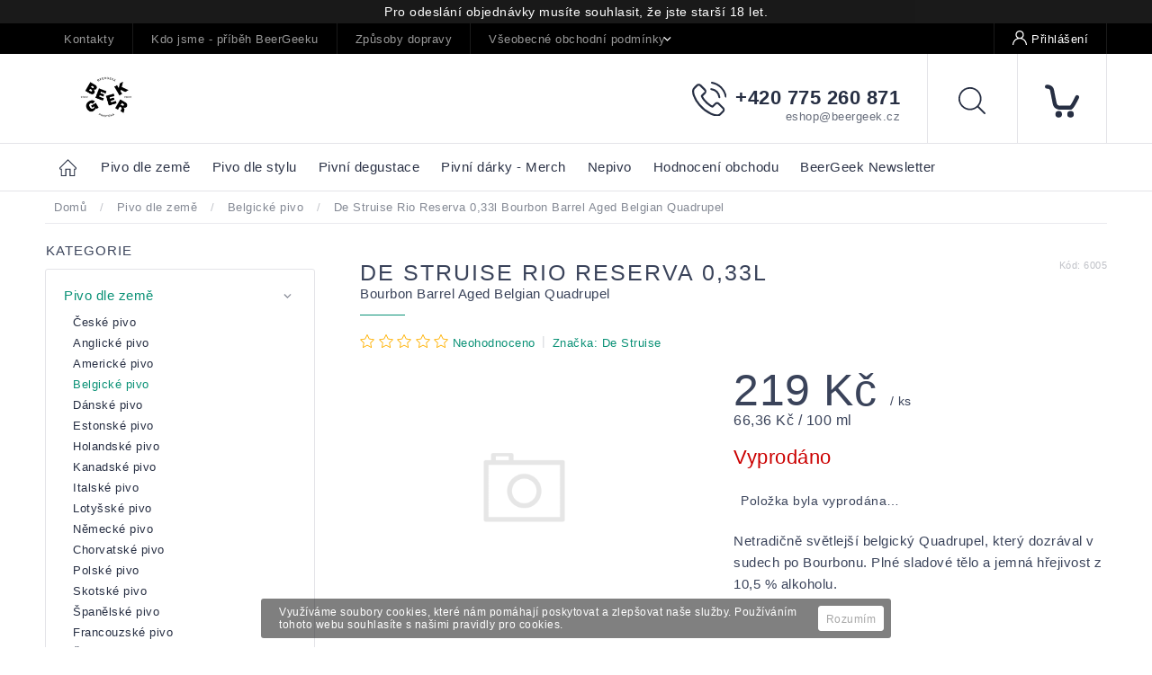

--- FILE ---
content_type: text/html; charset=utf-8
request_url: https://pivoteka.beergeek.cz/belgicke-pivo/de-struise-rio-reserva-0-33l/
body_size: 32128
content:
<!doctype html><html lang="cs" dir="ltr" class="header-background-light external-fonts-loaded"><head><meta charset="utf-8" /><meta name="viewport" content="width=device-width,initial-scale=1" /><title>De Struise Rio Reserva 0,33l  Bourbon Barrel Aged Belgian Quadrupel - Pivotéka BeerGeek</title><link rel="preconnect" href="https://cdn.myshoptet.com" /><link rel="dns-prefetch" href="https://cdn.myshoptet.com" /><link rel="preload" href="https://cdn.myshoptet.com/prj/dist/master/cms/libs/jquery/jquery-1.11.3.min.js" as="script" /><link href="https://cdn.myshoptet.com/prj/dist/master/cms/templates/frontend_templates/shared/css/font-face/source-sans-3.css" rel="stylesheet"><link href="https://cdn.myshoptet.com/prj/dist/master/cms/templates/frontend_templates/shared/css/font-face/exo-2.css" rel="stylesheet"><script>
dataLayer = [];
dataLayer.push({'shoptet' : {
    "pageType": "productDetail",
    "currency": "CZK",
    "currencyInfo": {
        "decimalSeparator": ",",
        "exchangeRate": 1,
        "priceDecimalPlaces": 2,
        "symbol": "K\u010d",
        "symbolLeft": 0,
        "thousandSeparator": " "
    },
    "language": "cs",
    "projectId": 121337,
    "product": {
        "id": 15456,
        "guid": "f7246be2-b377-11eb-a772-0cc47a6c8f54",
        "hasVariants": false,
        "codes": [
            {
                "code": 6005
            }
        ],
        "code": "6005",
        "name": "De Struise Rio Reserva 0,33l  Bourbon Barrel Aged Belgian Quadrupel",
        "appendix": "Bourbon Barrel Aged Belgian Quadrupel",
        "weight": 0,
        "manufacturer": "De Struise",
        "manufacturerGuid": "1EF5332475E26D02A176DA0BA3DED3EE",
        "currentCategory": "Pivo dle zem\u011b | Belgick\u00e9 pivo",
        "currentCategoryGuid": "5cf2d0c7-6cce-11e9-a065-0cc47a6c92bc",
        "defaultCategory": "Pivo dle zem\u011b | Belgick\u00e9 pivo",
        "defaultCategoryGuid": "5cf2d0c7-6cce-11e9-a065-0cc47a6c92bc",
        "currency": "CZK",
        "priceWithVat": 219
    },
    "stocks": [
        {
            "id": "ext",
            "title": "Sklad",
            "isDeliveryPoint": 0,
            "visibleOnEshop": 1
        }
    ],
    "cartInfo": {
        "id": null,
        "freeShipping": false,
        "leftToFreeGift": {
            "formattedPrice": "0 K\u010d",
            "priceLeft": 0
        },
        "freeGift": false,
        "leftToFreeShipping": {
            "priceLeft": 0,
            "dependOnRegion": 0,
            "formattedPrice": "0 K\u010d"
        },
        "discountCoupon": [],
        "getNoBillingShippingPrice": {
            "withoutVat": 0,
            "vat": 0,
            "withVat": 0
        },
        "cartItems": [],
        "taxMode": "ORDINARY"
    },
    "cart": [],
    "customer": {
        "priceRatio": 1,
        "priceListId": 1,
        "groupId": null,
        "registered": false,
        "mainAccount": false
    }
}});
</script>
<meta property="og:type" content="website"><meta property="og:site_name" content="pivoteka.beergeek.cz"><meta property="og:url" content="https://pivoteka.beergeek.cz/belgicke-pivo/de-struise-rio-reserva-0-33l/"><meta property="og:title" content="De Struise Rio Reserva 0,33l  Bourbon Barrel Aged Belgian Quadrupel - Pivotéka BeerGeek"><meta name="author" content="Pivotéka BeerGeek"><meta name="web_author" content="Shoptet.cz"><meta name="dcterms.rightsHolder" content="pivoteka.beergeek.cz"><meta name="robots" content="index,follow"><meta property="og:image" content="https://pivoteka.beergeek.cz/cms/img/common/missing_images/big.png"><meta property="og:description" content="Silný belgický Quadrupel, který dozrával v sudech po Bourbonu."><meta name="description" content="Silný belgický Quadrupel, který dozrával v sudech po Bourbonu."><meta name="google-site-verification" content="B3dgKr5bo8kgNDLuX9Uvzm7O6tQvN9yCNFavo34diX8"><meta property="product:price:amount" content="219"><meta property="product:price:currency" content="CZK"><style>:root {--color-primary: #000000;--color-primary-h: 0;--color-primary-s: 0%;--color-primary-l: 0%;--color-primary-hover: #0a9176;--color-primary-hover-h: 168;--color-primary-hover-s: 87%;--color-primary-hover-l: 30%;--color-secondary: #006f9b;--color-secondary-h: 197;--color-secondary-s: 100%;--color-secondary-l: 30%;--color-secondary-hover: #00639c;--color-secondary-hover-h: 202;--color-secondary-hover-s: 100%;--color-secondary-hover-l: 31%;--color-tertiary: #e74c3c;--color-tertiary-h: 6;--color-tertiary-s: 78%;--color-tertiary-l: 57%;--color-tertiary-hover: #d93621;--color-tertiary-hover-h: 7;--color-tertiary-hover-s: 74%;--color-tertiary-hover-l: 49%;--color-header-background: #ffffff;--template-font: "Source Sans 3";--template-headings-font: "Exo 2";--header-background-url: none;--cookies-notice-background: #1A1937;--cookies-notice-color: #F8FAFB;--cookies-notice-button-hover: #f5f5f5;--cookies-notice-link-hover: #27263f;--templates-update-management-preview-mode-content: "Náhled aktualizací šablony je aktivní pro váš prohlížeč."}</style>
    <script>var shoptet = shoptet || {};</script>
    <script src="https://cdn.myshoptet.com/prj/dist/master/shop/dist/main-3g-header.js.b3b3f48cd33902743054.js"></script>
<!-- User include --><!-- service 604(252) html code header -->
<meta name="viewport" content="width=device-width, initial-scale=1.0, maximum-scale=1.0, user-scalable=0" />
<link href="https://cdn.myshoptet.com/tpl/affe2fc5/11/master/templates/frontend_templates/11/css/modules/font-shoptet.css" rel="stylesheet"> 
<link rel="stylesheet" href="https://cdn.myshoptet.com/prj/dist/master/shop/dist/font-shoptet-11.css.0fbc09a23903ed718fd6.css"/>
<link rel="stylesheet" href="https://shoptet.tomashlad.eu/user/documents/modul/spinel/amber2.css?v4">
<link rel="stylesheet" href="https://shoptet.tomashlad.eu/user/documents/modul/spinel/amber2/animate.css">
<link rel="stylesheet" type="text/css" href="https://shoptet.tomashlad.eu/user/documents/modul/spinel/slick/slick.css"/>
<style>
.top-navigation-bar, #footer, .top-navigation-bar-menu-helper, .site-msg.cookies, #cboxOverlay, .entrance-protection-wrapper, .site-msg.information {background-color: #000000;}
a, .p-in .p-tools button, .custom-footer>div a:hover, .sidebar #categories>div>div.topic>a:hover, .sidebar #categories>div.expandable.active>ul>li>a:hover, .sidebar #categories>div.active>div>a, .sidebar #categories>div.active>ul.active>li.active>a, .top-navigation-contacts a:hover, .cart-header li.active, .cart-header li.active a {color: #0a9176}

.header-top .cart-count i, .btn:hover, .btn.active, .h4.homepage-group-title:after, .welcome-wrapper .welcome h1:after, .custom-footer>div h4:after, .poll-result>div, h1:after, .ui-slider-handle, input[type="checkbox"]:checked+label::after, input[type="radio"]:checked+label::after, .p-info-wrapper button.btn, .next-step .btn {background-color:#0a9176}

.navigation-in>ul>li>a:hover, .btn, .navigation-in>ul>li.exp>a, input[type="checkbox"]:checked+label::before, input[type="radio"]:checked+label::before, .cart-header li.active, .cart-header li.active:before {border-color: #0a9176}

.header-top .cart-count span, .cart-table .p-name .main-link {color: #000000}

html, body {color: #3A435A}

.btn:hover:after {-webkit-box-shadow: 0px 10px 20px 0px #0a9176;
	-moz-box-shadow: 0px 10px 20px 0px #0a9176;
	box-shadow: 0px 10px 20px 0px #0a9176;}

.slick-dots {display:none !important}

.products-block>div .p .p-in-in .name span, .products-block>div .p .p-in-in .name {
position: relative;
font-size: 14px !important;
}
@media only screen and (max-width: 480px) {
.products-block>div .p .p-in-in .name span, .products-block>div .p .p-in-in .name {
    font-size: 13px !important;
}
}
</style>

<style>
.not-working {background-color: black;color:white;width:100%;height:100%;position:fixed;top:0;left:0;z-index:9999999;text-align:center;padding:50px;}
#order-billing-methods .inactive {display:none !important}

@media only screen and (max-width: 767px) {
.flags-extra>span.flag {width:40px;height:40px;}
.flag-freeshipping .flag-text, .flag-discount .price-standard {display:none;}
.icon-van {margin-top:0;}
.search-whisperer.active {display:block;background-color: white;padding: 20px !important;margin:0 !important;border: 1px solid #d9d9d9;top:49px !important;width:100% !important;font-size:13px !important;}
.search-window-visible #header .search {overflow:visible;}
#header .search:hover input[type="search"] {margin-left: 0;}
}
.search-whisperer.active li {height:auto !important;}
#register-form .row>div {width:100%;padding-bottom:30px;}
.login-btn.facebook {padding: 8px 20px; color: white;background-color: #4267B2;border-radius: 2px;margin-top:10px;}
.login-btn.google {padding: 8px 20px; color: white;background-color: #DE5246;border-radius: 2px;margin-top:10px;}
.in-index .overall-wrapper {display:block;}
#cboxLoadedContent .advanced-order .h1 {font-size: 32px;margin-bottom:25px;font-weight:600;}
#cboxLoadedContent .advanced-order .price-range {margin-top:20px;}
#cboxLoadedContent .advanced-order .extra.step {text-align:right;}
@media only screen and (min-width: 1200px) {
#cboxLoadedContent .advanced-order #products>div {width: 33.3% !important;}
}

@media only screen and (max-width: 767px) {
#colorbox div {max-width:100%;}
#colorbox .h1.advanced-order-suggestion, #colorbox #products {display: none;}
}

.thumbnail-next:before {content:'\e910'; font-family: shoptet;}
.thumbnail-prev:before {content: '\e90f'; font-family: shoptet;}
.thumbnail-next:before, .thumbnail-prev:before {width:30px;height:30px;background-color: #e4e4e4;border-radius:100px;display:inline-block;line-height:32px;text-align:center;color:black;}
.thumbnail-next, .thumbnail-prev {text-decoration:none !important;}
.thumbnail-next {position: absolute !important;top: 50%;right:5px;margin-top:-10px;}
.thumbnail-prev {position: absolute !important;top: 50%;left:5px;margin-top:-10px;}
.detail-parameters script {display:none;}
article table {max-width:100%;}
.vybrane-filtry .filter-section-parametric>h4 {position: relative;top:0;font-weight:600;}
@media only screen and (max-width: 767px) {
.flags-extra>span.flag {width:60px;height:60px;}
}
@media only screen and (min-width: 767px) {
.flags-extra>span.flag {width:65px;height:65px;font-size:15px;}
.flags-extra .flag .price-save {font-size: 15px;}
}
.product-appendix {display:block;text-transform:none;font-size:15px;}
.icon-van {color: transparent !important;}
.flag-text {font-size: 9px;}
.cart-table tr:nth-child(even) {background:transparent;}
  @media (max-width: 767px) {
    .ordering-process .next-step {background-color: white;padding-top:0px;}
    .ordering-process .next-step p {padding: 10px;margin:0;}
  }
  .footer-links-icons {display:none;}
  @media (min-width: 767px) {
  	.menu-helper {visibility: hidden;}
    .menu-helper.visible {visibility: visible;}
  }
  /*.quantity {display: none !important;}*/
  #colorbox.logistics-modal {left:50% !important;}
</style>
<link rel="stylesheet" href="https://cdn.myshoptet.com/usr/shoptet.tomashlad.eu/user/documents/extras/spinel-new/style-new.css?v11">
<link rel="stylesheet" href="https://cdn.myshoptet.com/usr/shoptet.tomashlad.eu/user/documents/extras/cookies-bar/styles.css"/>

<style>
body #colorbox.logistics-modal {left:50% !important;}
.quantity .increase:after, .quantity .decrease:after {display:none;}
input::-webkit-inner-spin-button {display:none;}
</style>
<!-- api 427(81) html code header -->
<link rel="stylesheet" href="https://cdn.myshoptet.com/usr/api2.dklab.cz/user/documents/_doplnky/instagram/121337/8/121337_8.css" type="text/css" /><style>
        :root {
            --dklab-instagram-header-color: #000000;  
            --dklab-instagram-header-background: #DDDDDD;  
            --dklab-instagram-font-weight: 700;
            --dklab-instagram-font-size: 180%;
            --dklab-instagram-logoUrl: url(https://cdn.myshoptet.com/usr/api2.dklab.cz/user/documents/_doplnky/instagram/img/logo-duha.png); 
            --dklab-instagram-logo-size-width: 40px;
            --dklab-instagram-logo-size-height: 40px;                        
            --dklab-instagram-hover-content: 0;                        
            --dklab-instagram-padding: 0px;                        
            --dklab-instagram-border-color: #888888;
            
        }
        </style>
<!-- api 473(125) html code header -->

                <style>
                    #order-billing-methods .radio-wrapper[data-guid="0c9ecbfe-9b1f-11ed-8eb3-0cc47a6c92bc"]:not(.cggooglepay), #order-billing-methods .radio-wrapper[data-guid="ff2ef14c-ac18-11eb-a065-0cc47a6c92bc"]:not(.cgapplepay) {
                        display: none;
                    }
                </style>
                <script type="text/javascript">
                    document.addEventListener('DOMContentLoaded', function() {
                        if (getShoptetDataLayer('pageType') === 'billingAndShipping') {
                            
                try {
                    if (window.ApplePaySession && window.ApplePaySession.canMakePayments()) {
                        document.querySelector('#order-billing-methods .radio-wrapper[data-guid="ff2ef14c-ac18-11eb-a065-0cc47a6c92bc"]').classList.add('cgapplepay');
                    }
                } catch (err) {} 
            
                            
                const cgBaseCardPaymentMethod = {
                        type: 'CARD',
                        parameters: {
                            allowedAuthMethods: ["PAN_ONLY", "CRYPTOGRAM_3DS"],
                            allowedCardNetworks: [/*"AMEX", "DISCOVER", "INTERAC", "JCB",*/ "MASTERCARD", "VISA"]
                        }
                };
                
                function cgLoadScript(src, callback)
                {
                    var s,
                        r,
                        t;
                    r = false;
                    s = document.createElement('script');
                    s.type = 'text/javascript';
                    s.src = src;
                    s.onload = s.onreadystatechange = function() {
                        if ( !r && (!this.readyState || this.readyState == 'complete') )
                        {
                            r = true;
                            callback();
                        }
                    };
                    t = document.getElementsByTagName('script')[0];
                    t.parentNode.insertBefore(s, t);
                } 
                
                function cgGetGoogleIsReadyToPayRequest() {
                    return Object.assign(
                        {},
                        {
                            apiVersion: 2,
                            apiVersionMinor: 0
                        },
                        {
                            allowedPaymentMethods: [cgBaseCardPaymentMethod]
                        }
                    );
                }

                function onCgGooglePayLoaded() {
                    let paymentsClient = new google.payments.api.PaymentsClient({environment: 'PRODUCTION'});
                    paymentsClient.isReadyToPay(cgGetGoogleIsReadyToPayRequest()).then(function(response) {
                        if (response.result) {
                            document.querySelector('#order-billing-methods .radio-wrapper[data-guid="0c9ecbfe-9b1f-11ed-8eb3-0cc47a6c92bc"]').classList.add('cggooglepay');	 	 	 	 	 
                        }
                    })
                    .catch(function(err) {});
                }
                
                cgLoadScript('https://pay.google.com/gp/p/js/pay.js', onCgGooglePayLoaded);
            
                        }
                    });
                </script> 
                
<!-- service 427(81) html code header -->
<link rel="stylesheet" href="https://cdn.myshoptet.com/usr/api2.dklab.cz/user/documents/_doplnky/instagram/font/instagramplus.css" type="text/css" />

<!-- project html code header -->
<meta name="google-site-verification" content="KSqdFcfOaT9wBTTuR5alirAzpNe1gF8lzOuyBb-IrSI" />
<style type="text/css"> #discussionTab { display: none } </style>
<link rel="icon" type="image/png" href="http://beergeek.cz/favicon/android-chrome-192x192.png">


<script id="mcjs">!function(c,h,i,m,p){m=c.createElement(h),p=c.getElementsByTagName(h)[0],m.async=1,m.src=i,p.parentNode.insertBefore(m,p)}(document,"script","https://chimpstatic.com/mcjs-connected/js/users/3e53289a7374951f940f14f79/fea4b00a9ffd1b5baaad56bc3.js");</script>

<style>
main .filters-wrapper #filters.filters.visible {display: block !important;}

@media (max-width: 767px) {
.footer-banners {display:block;}
.footer-banners>div {width: 100%;}
.container.vyhody {display: flex;}
.body-banners {display: flex !important;}
}
</style>

<!-- /User include --><link rel="canonical" href="https://pivoteka.beergeek.cz/belgicke-pivo/de-struise-rio-reserva-0-33l/" />    <!-- Global site tag (gtag.js) - Google Analytics -->
    <script async src="https://www.googletagmanager.com/gtag/js?id=G-E6GR8KCXL2"></script>
    <script>
        
        window.dataLayer = window.dataLayer || [];
        function gtag(){dataLayer.push(arguments);}
        

        
        gtag('js', new Date());

        
                gtag('config', 'G-E6GR8KCXL2', {"groups":"GA4","send_page_view":false,"content_group":"productDetail","currency":"CZK","page_language":"cs"});
        
                gtag('config', 'AW-398515042');
        
        
        
        
        
                    gtag('event', 'page_view', {"send_to":"GA4","page_language":"cs","content_group":"productDetail","currency":"CZK"});
        
                gtag('set', 'currency', 'CZK');

        gtag('event', 'view_item', {
            "send_to": "UA",
            "items": [
                {
                    "id": "6005",
                    "name": "De Struise Rio Reserva 0,33l  Bourbon Barrel Aged Belgian Quadrupel",
                    "category": "Pivo dle zem\u011b \/ Belgick\u00e9 pivo",
                                        "brand": "De Struise",
                                                            "price": 219
                }
            ]
        });
        
        
        
        
        
                    gtag('event', 'view_item', {"send_to":"GA4","page_language":"cs","content_group":"productDetail","value":219,"currency":"CZK","items":[{"item_id":"6005","item_name":"De Struise Rio Reserva 0,33l  Bourbon Barrel Aged Belgian Quadrupel","item_brand":"De Struise","item_category":"Pivo dle zem\u011b","item_category2":"Belgick\u00e9 pivo","price":219,"quantity":1,"index":0}]});
        
        
        
        
        
        
        
        document.addEventListener('DOMContentLoaded', function() {
            if (typeof shoptet.tracking !== 'undefined') {
                for (var id in shoptet.tracking.bannersList) {
                    gtag('event', 'view_promotion', {
                        "send_to": "UA",
                        "promotions": [
                            {
                                "id": shoptet.tracking.bannersList[id].id,
                                "name": shoptet.tracking.bannersList[id].name,
                                "position": shoptet.tracking.bannersList[id].position
                            }
                        ]
                    });
                }
            }

            shoptet.consent.onAccept(function(agreements) {
                if (agreements.length !== 0) {
                    console.debug('gtag consent accept');
                    var gtagConsentPayload =  {
                        'ad_storage': agreements.includes(shoptet.config.cookiesConsentOptPersonalisation)
                            ? 'granted' : 'denied',
                        'analytics_storage': agreements.includes(shoptet.config.cookiesConsentOptAnalytics)
                            ? 'granted' : 'denied',
                                                                                                'ad_user_data': agreements.includes(shoptet.config.cookiesConsentOptPersonalisation)
                            ? 'granted' : 'denied',
                        'ad_personalization': agreements.includes(shoptet.config.cookiesConsentOptPersonalisation)
                            ? 'granted' : 'denied',
                        };
                    console.debug('update consent data', gtagConsentPayload);
                    gtag('consent', 'update', gtagConsentPayload);
                    dataLayer.push(
                        { 'event': 'update_consent' }
                    );
                }
            });
        });
    </script>
</head><body class="desktop id-923 in-belgicke-pivo template-11 type-product type-detail multiple-columns-body columns-3 blank-mode blank-mode-css ums_a11y_category_page--on ums_discussion_rating_forms--off ums_a11y_pagination--on ums_flags_display_unification--off mobile-header-version-0">
        <div id="fb-root"></div>
        <script>
            window.fbAsyncInit = function() {
                FB.init({
//                    appId            : 'your-app-id',
                    autoLogAppEvents : true,
                    xfbml            : true,
                    version          : 'v19.0'
                });
            };
        </script>
        <script async defer crossorigin="anonymous" src="https://connect.facebook.net/cs_CZ/sdk.js"></script>    <div class="cookie-ag-wrap">
        <div class="site-msg cookies" data-testid="cookiePopup" data-nosnippet>
            <form action="">
                <span>Využíváme soubory cookies, které nám pomáhají poskytovat a zlepšovat naše služby. Používáním tohoto webu souhlasíte s našimi pravidly pro cookies. </span>
                <button type="submit" class="btn btn-xs btn-default CookiesOK" data-cookie-notice-ttl="7" data-testid="buttonCookieSubmit">Rozumím</button>
            </form>
        </div>
            </div>
<a href="#content" class="skip-link sr-only">Přejít na obsah</a><div class="overall-wrapper"><div class="site-msg information"><div class="container"><div class="text">Pro odeslání objednávky musíte souhlasit, že jste starší 18 let.</div><div class="close js-close-information-msg"></div></div></div><div class="user-action"><div class="container"><div class="user-action-in"><div class="user-action-login popup-widget login-widget"><div class="popup-widget-inner"><h2>Přihlášení k vašemu účtu</h2><div id="customerLogin"><form action="/action/Customer/Login/" method="post" id="formLoginIncluded" class="csrf-enabled" data-testid="formLogin"><input type="hidden" name="referer" value="" /><div class="form-group"><div class="input-wrapper email js-validated-element-wrapper no-label"><input type="email" name="email" class="form-control" placeholder="E-mailová adresa (např. jan@novak.cz)" data-testid="inputEmail" autocomplete="email" required /></div></div><div class="form-group"><div class="input-wrapper password js-validated-element-wrapper no-label"><input type="password" name="password" class="form-control" placeholder="Heslo" data-testid="inputPassword" autocomplete="current-password" required /><span class="no-display">Nemůžete vyplnit toto pole</span><input type="text" name="surname" value="" class="no-display" /></div></div><div class="form-group"><div class="login-wrapper"><button type="submit" class="btn btn-secondary btn-text btn-login" data-testid="buttonSubmit">Přihlásit se</button><div class="password-helper"><a href="/registrace/" data-testid="signup" rel="nofollow">Nová registrace</a><a href="/klient/zapomenute-heslo/" rel="nofollow">Zapomenuté heslo</a></div></div></div><div class="social-login-buttons"><div class="social-login-buttons-divider"><span>nebo</span></div><div class="form-group"><a href="/action/Social/login/?provider=Facebook" class="login-btn facebook" rel="nofollow"><span class="login-facebook-icon"></span><strong>Přihlásit se přes Facebook</strong></a></div><div class="form-group"><a href="/action/Social/login/?provider=Google" class="login-btn google" rel="nofollow"><span class="login-google-icon"></span><strong>Přihlásit se přes Google</strong></a></div></div></form>
</div></div></div>
    <div id="cart-widget" class="user-action-cart popup-widget cart-widget loader-wrapper" data-testid="popupCartWidget" role="dialog" aria-hidden="true"><div class="popup-widget-inner cart-widget-inner place-cart-here"><div class="loader-overlay"><div class="loader"></div></div></div><div class="cart-widget-button"><a href="/kosik/" class="btn btn-conversion" id="continue-order-button" rel="nofollow" data-testid="buttonNextStep">Pokračovat do košíku</a></div></div></div>
</div></div><div class="top-navigation-bar" data-testid="topNavigationBar">

    <div class="container">

        <div class="top-navigation-contacts">
            <strong>Zákaznická podpora:</strong><a href="tel:+420775260871" class="project-phone" aria-label="Zavolat na +420775260871" data-testid="contactboxPhone"><span>+420 775 260 871</span></a><a href="mailto:eshop@beergeek.cz" class="project-email" data-testid="contactboxEmail"><span>eshop@beergeek.cz</span></a>        </div>

                            <div class="top-navigation-menu">
                <div class="top-navigation-menu-trigger"></div>
                <ul class="top-navigation-bar-menu">
                                            <li class="top-navigation-menu-item-29">
                            <a href="/kontakty/" target="blank">Kontakty</a>
                        </li>
                                            <li class="top-navigation-menu-item-1092">
                            <a href="/kdo-jsme-pribeh-beergeeku/" target="blank">Kdo jsme - příběh BeerGeeku</a>
                        </li>
                                            <li class="top-navigation-menu-item-27">
                            <a href="/zpusoby-dopravy/" target="blank">Způsoby dopravy </a>
                        </li>
                                            <li class="top-navigation-menu-item-1137">
                            <a href="/vseobecne-obchodni-podminky/" target="blank">Všeobecné obchodní podmínky</a>
                        </li>
                                            <li class="top-navigation-menu-item-1131">
                            <a href="/podminky-ochrany-osobnich-udaju/" target="blank">Podmínky ochrany osobních údajů</a>
                        </li>
                                            <li class="top-navigation-menu-item--6">
                            <a href="/napiste-nam/" target="blank">Napište nám</a>
                        </li>
                                    </ul>
                <ul class="top-navigation-bar-menu-helper"></ul>
            </div>
        
        <div class="top-navigation-tools">
            <div class="responsive-tools">
                <a href="#" class="toggle-window" data-target="search" aria-label="Hledat" data-testid="linkSearchIcon"></a>
                                                            <a href="#" class="toggle-window" data-target="login"></a>
                                                    <a href="#" class="toggle-window" data-target="navigation" aria-label="Menu" data-testid="hamburgerMenu"></a>
            </div>
                        <a href="/login/?backTo=%2Fbelgicke-pivo%2Fde-struise-rio-reserva-0-33l%2F" class="top-nav-button top-nav-button-login primary login toggle-window" data-target="login" data-testid="signin" rel="nofollow"><span>Přihlášení</span></a>        </div>

    </div>

</div>
<header id="header"><div class="container navigation-wrapper">
    <div class="header-top">
        <div class="site-name-wrapper">
            <div class="site-name"><a href="/" data-testid="linkWebsiteLogo"><img src="https://cdn.myshoptet.com/usr/pivoteka.beergeek.cz/user/logos/bg-logo-horizontal-shoptet.png" alt="Pivotéka BeerGeek" fetchpriority="low" /></a></div>        </div>
        <div class="search" itemscope itemtype="https://schema.org/WebSite">
            <meta itemprop="headline" content="Belgické pivo"/><meta itemprop="url" content="https://pivoteka.beergeek.cz"/><meta itemprop="text" content="Silný belgický Quadrupel, který dozrával v sudech po Bourbonu."/>            <form action="/action/ProductSearch/prepareString/" method="post"
    id="formSearchForm" class="search-form compact-form js-search-main"
    itemprop="potentialAction" itemscope itemtype="https://schema.org/SearchAction" data-testid="searchForm">
    <fieldset>
        <meta itemprop="target"
            content="https://pivoteka.beergeek.cz/vyhledavani/?string={string}"/>
        <input type="hidden" name="language" value="cs"/>
        
            
<input
    type="search"
    name="string"
        class="query-input form-control search-input js-search-input"
    placeholder="Napište, co hledáte"
    autocomplete="off"
    required
    itemprop="query-input"
    aria-label="Hledat"
    data-testid="searchInput"
>
            <button type="submit" class="btn btn-default" data-testid="searchBtn">Hledat</button>
        
    </fieldset>
</form>
        </div>
        <div class="navigation-buttons">
                
    <a href="/kosik/" class="btn btn-icon toggle-window cart-count" data-target="cart" data-hover="true" data-redirect="true" data-testid="headerCart" rel="nofollow" aria-haspopup="dialog" aria-expanded="false" aria-controls="cart-widget">
        
                <span class="sr-only">Nákupní košík</span>
        
            <span class="cart-price visible-lg-inline-block" data-testid="headerCartPrice">
                                    Prázdný košík                            </span>
        
    
            </a>
        </div>
    </div>
    <nav id="navigation" aria-label="Hlavní menu" data-collapsible="true"><div class="navigation-in menu"><ul class="menu-level-1" role="menubar" data-testid="headerMenuItems"><li class="menu-item-920 ext" role="none"><a href="/pivo-dle-zeme/" data-testid="headerMenuItem" role="menuitem" aria-haspopup="true" aria-expanded="false"><b>Pivo dle země</b><span class="submenu-arrow"></span></a><ul class="menu-level-2" aria-label="Pivo dle země" tabindex="-1" role="menu"><li class="menu-item-995" role="none"><div class="menu-no-image"><a href="/ceske-pivo/" data-testid="headerMenuItem" role="menuitem"><span>České pivo</span></a>
                        </div></li><li class="menu-item-1037" role="none"><div class="menu-no-image"><a href="/anglicke-pivo/" data-testid="headerMenuItem" role="menuitem"><span>Anglické pivo</span></a>
                        </div></li><li class="menu-item-938" role="none"><div class="menu-no-image"><a href="/americke-pivo/" data-testid="headerMenuItem" role="menuitem"><span>Americké pivo</span></a>
                        </div></li><li class="menu-item-923 active" role="none"><div class="menu-no-image"><a href="/belgicke-pivo/" data-testid="headerMenuItem" role="menuitem"><span>Belgické pivo</span></a>
                        </div></li><li class="menu-item-1046" role="none"><div class="menu-no-image"><a href="/danske-pivo/" data-testid="headerMenuItem" role="menuitem"><span>Dánské pivo</span></a>
                        </div></li><li class="menu-item-1241" role="none"><div class="menu-no-image"><a href="/estonske-pivo/" data-testid="headerMenuItem" role="menuitem"><span>Estonské pivo</span></a>
                        </div></li><li class="menu-item-1031" role="none"><div class="menu-no-image"><a href="/holandske-pivo/" data-testid="headerMenuItem" role="menuitem"><span>Holandské pivo</span></a>
                        </div></li><li class="menu-item-1226" role="none"><div class="menu-no-image"><a href="/kanadske-pivo/" data-testid="headerMenuItem" role="menuitem"><span>Kanadské pivo</span></a>
                        </div></li><li class="menu-item-1155" role="none"><div class="menu-no-image"><a href="/italske-pivo/" data-testid="headerMenuItem" role="menuitem"><span>Italské pivo</span></a>
                        </div></li><li class="menu-item-1244" role="none"><div class="menu-no-image"><a href="/lotysske-pivo/" data-testid="headerMenuItem" role="menuitem"><span>Lotyšské pivo</span></a>
                        </div></li><li class="menu-item-974 has-third-level" role="none"><div class="menu-no-image"><a href="/nemecke-pivo/" data-testid="headerMenuItem" role="menuitem"><span>Německé pivo</span></a>
                                                    <ul class="menu-level-3" role="menu">
                                                                    <li class="menu-item-1159" role="none">
                                        <a href="/oktoberfest/" data-testid="headerMenuItem" role="menuitem">
                                            Oktoberfest</a>                                    </li>
                                                            </ul>
                        </div></li><li class="menu-item-1058" role="none"><div class="menu-no-image"><a href="/chorvatske-pivo/" data-testid="headerMenuItem" role="menuitem"><span>Chorvatské pivo</span></a>
                        </div></li><li class="menu-item-965" role="none"><div class="menu-no-image"><a href="/polske-pivo/" data-testid="headerMenuItem" role="menuitem"><span>Polské pivo</span></a>
                        </div></li><li class="menu-item-1001" role="none"><div class="menu-no-image"><a href="/skotske-pivo/" data-testid="headerMenuItem" role="menuitem"><span>Skotské pivo</span></a>
                        </div></li><li class="menu-item-1034" role="none"><div class="menu-no-image"><a href="/spanelske-pivo/" data-testid="headerMenuItem" role="menuitem"><span>Španělské pivo</span></a>
                        </div></li><li class="menu-item-1196" role="none"><div class="menu-no-image"><a href="/francouzske-pivo/" data-testid="headerMenuItem" role="menuitem"><span>Francouzské pivo</span></a>
                        </div></li><li class="menu-item-1214" role="none"><div class="menu-no-image"><a href="/svedske-pivo/" data-testid="headerMenuItem" role="menuitem"><span>Švédské pivo</span></a>
                        </div></li><li class="menu-item-1232" role="none"><div class="menu-no-image"><a href="/madarske-pivo/" data-testid="headerMenuItem" role="menuitem"><span>Maďarské pivo</span></a>
                        </div></li><li class="menu-item-1270" role="none"><div class="menu-no-image"><a href="/portugalske-pivo/" data-testid="headerMenuItem" role="menuitem"><span>Portugalské pivo</span></a>
                        </div></li></ul></li>
<li class="menu-item-926 ext" role="none"><a href="/pivo-dle-stylu/" data-testid="headerMenuItem" role="menuitem" aria-haspopup="true" aria-expanded="false"><b>Pivo dle stylu</b><span class="submenu-arrow"></span></a><ul class="menu-level-2" aria-label="Pivo dle stylu" tabindex="-1" role="menu"><li class="menu-item-929 has-third-level" role="none"><div class="menu-no-image"><a href="/belgian-style-ales/" data-testid="headerMenuItem" role="menuitem"><span>Belgian Style Ales</span></a>
                                                    <ul class="menu-level-3" role="menu">
                                                                    <li class="menu-item-932" role="none">
                                        <a href="/belgian-strong-ale/" data-testid="headerMenuItem" role="menuitem">
                                            Belgian Strong Ale/Quadrupel</a>,                                    </li>
                                                                    <li class="menu-item-941" role="none">
                                        <a href="/biere-de-garde-saison/" data-testid="headerMenuItem" role="menuitem">
                                            Biere de Garde/Saison</a>,                                    </li>
                                                                    <li class="menu-item-956" role="none">
                                        <a href="/blonde-pale-ale/" data-testid="headerMenuItem" role="menuitem">
                                            Blonde/Pale Ale</a>,                                    </li>
                                                                    <li class="menu-item-1028" role="none">
                                        <a href="/tripel/" data-testid="headerMenuItem" role="menuitem">
                                            Tripel</a>,                                    </li>
                                                                    <li class="menu-item-1043" role="none">
                                        <a href="/dubbel-brune/" data-testid="headerMenuItem" role="menuitem">
                                            Dubbel/Brune</a>                                    </li>
                                                            </ul>
                        </div></li><li class="menu-item-947 has-third-level" role="none"><div class="menu-no-image"><a href="/anglo-american-ales/" data-testid="headerMenuItem" role="menuitem"><span>Anglo-American Ales</span></a>
                                                    <ul class="menu-level-3" role="menu">
                                                                    <li class="menu-item-950" role="none">
                                        <a href="/bitter-esb/" data-testid="headerMenuItem" role="menuitem">
                                            Bitter/ESB</a>,                                    </li>
                                                                    <li class="menu-item-971" role="none">
                                        <a href="/american-english-pale-ale/" data-testid="headerMenuItem" role="menuitem">
                                            American/English Pale Ale</a>,                                    </li>
                                                                    <li class="menu-item-968" role="none">
                                        <a href="/india-pale-ale--ipa/" data-testid="headerMenuItem" role="menuitem">
                                            India Pale Ale (IPA)/New England IPA</a>,                                    </li>
                                                                    <li class="menu-item-1016" role="none">
                                        <a href="/imperial-ipa/" data-testid="headerMenuItem" role="menuitem">
                                            Imperial IPA</a>,                                    </li>
                                                                    <li class="menu-item-1013" role="none">
                                        <a href="/amber-red-ale/" data-testid="headerMenuItem" role="menuitem">
                                            Amber/Red Ale</a>,                                    </li>
                                                                    <li class="menu-item-953" role="none">
                                        <a href="/brown-ale/" data-testid="headerMenuItem" role="menuitem">
                                            Brown Ale/Dark Ale</a>,                                    </li>
                                                                    <li class="menu-item-1007" role="none">
                                        <a href="/strong-ale-barleywine/" data-testid="headerMenuItem" role="menuitem">
                                            Strong Ale/Barleywine</a>,                                    </li>
                                                                    <li class="menu-item-1332" role="none">
                                        <a href="/new-england-indian-pale-ale/" data-testid="headerMenuItem" role="menuitem">
                                            New England Indian Pale Ale</a>,                                    </li>
                                                                    <li class="menu-item-1335" role="none">
                                        <a href="/farmhouse-ale-saison/" data-testid="headerMenuItem" role="menuitem">
                                            Farmhouse Ale/Saison</a>                                    </li>
                                                            </ul>
                        </div></li><li class="menu-item-959" role="none"><div class="menu-no-image"><a href="/sour-lambic-wild/" data-testid="headerMenuItem" role="menuitem"><span>Sour/Lambic/Wild Ale</span></a>
                        </div></li><li class="menu-item-977" role="none"><div class="menu-no-image"><a href="/lagers/" data-testid="headerMenuItem" role="menuitem"><span>Lagers</span></a>
                        </div></li><li class="menu-item-992" role="none"><div class="menu-no-image"><a href="/stout-porter/" data-testid="headerMenuItem" role="menuitem"><span>Stout/Porter/Imperial Stout</span></a>
                        </div></li><li class="menu-item-998" role="none"><div class="menu-no-image"><a href="/nealko/" data-testid="headerMenuItem" role="menuitem"><span>Nealko</span></a>
                        </div></li><li class="menu-item-1004" role="none"><div class="menu-no-image"><a href="/psenicna-piva/" data-testid="headerMenuItem" role="menuitem"><span>Pšeničná piva</span></a>
                        </div></li><li class="menu-item-1082" role="none"><div class="menu-no-image"><a href="/ovocne-ochucene-pivo/" data-testid="headerMenuItem" role="menuitem"><span>Fruit beer/Ovocné</span></a>
                        </div></li><li class="menu-item-1010" role="none"><div class="menu-no-image"><a href="/raritni-styly/" data-testid="headerMenuItem" role="menuitem"><span>Raritní styly</span></a>
                        </div></li><li class="menu-item-1076" role="none"><div class="menu-no-image"><a href="/bezlepkove-pivo/" data-testid="headerMenuItem" role="menuitem"><span>Bezlepkové pivo</span></a>
                        </div></li><li class="menu-item-1116" role="none"><div class="menu-no-image"><a href="/barrel-aged/" data-testid="headerMenuItem" role="menuitem"><span>Barrel Aged</span></a>
                        </div></li></ul></li>
<li class="menu-item-1276" role="none"><a href="/pivni-degustace/" data-testid="headerMenuItem" role="menuitem" aria-expanded="false"><b>Pivní degustace</b></a></li>
<li class="menu-item-1314 ext" role="none"><a href="/pivni-darky-merch/" data-testid="headerMenuItem" role="menuitem" aria-haspopup="true" aria-expanded="false"><b>Pivní dárky - Merch</b><span class="submenu-arrow"></span></a><ul class="menu-level-2" aria-label="Pivní dárky - Merch" tabindex="-1" role="menu"><li class="menu-item-1317" role="none"><div class="menu-no-image"><a href="/sklenice/" data-testid="headerMenuItem" role="menuitem"><span>Dárkové sklenice Sibeeria</span></a>
                        </div></li><li class="menu-item-1320" role="none"><div class="menu-no-image"><a href="/darkove-poukazky/" data-testid="headerMenuItem" role="menuitem"><span>Dárkové poukázky</span></a>
                        </div></li><li class="menu-item-1323" role="none"><div class="menu-no-image"><a href="/tricka-beergeek-a-sibeeria/" data-testid="headerMenuItem" role="menuitem"><span>Trička BeerGeek a Sibeeria</span></a>
                        </div></li><li class="menu-item-1326" role="none"><div class="menu-no-image"><a href="/darkove-krabice/" data-testid="headerMenuItem" role="menuitem"><span>Dárkové krabice</span></a>
                        </div></li></ul></li>
<li class="menu-item-911" role="none"><a href="/nepivo/" data-testid="headerMenuItem" role="menuitem" aria-expanded="false"><b>Nepivo</b></a></li>
<li class="menu-item--51" role="none"><a href="/hodnoceni-obchodu/" data-testid="headerMenuItem" role="menuitem" aria-expanded="false"><b>Hodnocení obchodu</b></a></li>
<li class="menu-item-1171 ext" role="none"><a href="/beergeek-newsletter/" data-testid="headerMenuItem" role="menuitem" aria-haspopup="true" aria-expanded="false"><b>BeerGeek Newsletter</b><span class="submenu-arrow"></span></a><ul class="menu-level-2" aria-label="BeerGeek Newsletter" tabindex="-1" role="menu"><li class="" role="none"><div class="menu-no-image"><a href="/beergeek-newsletter/pivni-novinky-pro-9--tyden-2023/" data-testid="headerMenuItem" role="menuitem"><span>Pivní novinky pro 9. týden 2023</span></a>
                        </div></li><li class="" role="none"><div class="menu-no-image"><a href="/beergeek-newsletter/jak-spravne-vybrat-pivo-jako-darek/" data-testid="headerMenuItem" role="menuitem"><span>Jak Správně Vybrat Pivo Jako Dárek?</span></a>
                        </div></li><li class="" role="none"><div class="menu-no-image"><a href="/beergeek-newsletter/piva-na-mikulase-i-na-vanoce/" data-testid="headerMenuItem" role="menuitem"><span>Piva na Mikuláše i na Vánoce</span></a>
                        </div></li><li class="" role="none"><div class="menu-no-image"><a href="/beergeek-newsletter/piva-s-cerstve-sklizenym-chmelem-a-podzimni-piva/" data-testid="headerMenuItem" role="menuitem"><span>Piva S Čerstvě Sklizeným Chmelem A Podzimní Piva</span></a>
                        </div></li><li class="" role="none"><div class="menu-no-image"><a href="/beergeek-newsletter/americka-a-ceska-pivni-spicka-v-beergeekovych-lednicich/" data-testid="headerMenuItem" role="menuitem"><span>Americká A Česká Pivní Špička V BeerGeekových Lednicích</span></a>
                        </div></li><li class="" role="none"><div class="menu-no-image"><a href="/beergeek-newsletter/30-novych-piv--velikonocni-piva-a-piva-z-maltgarden/" data-testid="headerMenuItem" role="menuitem"><span>30 Nových Piv! Velikonoční Piva A Piva Z Maltgarden.</span></a>
                        </div></li><li class="" role="none"><div class="menu-no-image"><a href="/beergeek-newsletter/cerny-potoka--permon--jbm-a-dalsi-pivni-novinky/" data-testid="headerMenuItem" role="menuitem"><span>Černý Potoka, Permon, JBM A Dalsi Pivni Novinky</span></a>
                        </div></li><li class="" role="none"><div class="menu-no-image"><a href="/beergeek-newsletter/predmet-tydne---chmelova-a-dezertni-piva/" data-testid="headerMenuItem" role="menuitem"><span>Předmět Týdne – Chmelová A Dezertní Piva</span></a>
                        </div></li><li class="" role="none"><div class="menu-no-image"><a href="/beergeek-newsletter/nove-ipa-od-pivovara-arpus--nova-apa-od-lajky-a-cerneho-potoky/" data-testid="headerMenuItem" role="menuitem"><span>Nove IPA Od Pivovara Arpus, Nová APA Od Lajky A Černého Potoky</span></a>
                        </div></li><li class="" role="none"><div class="menu-no-image"><a href="/beergeek-newsletter/peclive-vybrane-novinky-z-craft-beeru/" data-testid="headerMenuItem" role="menuitem"><span>Pečlivě Vybrané Novinky Z Craft Beeru</span></a>
                        </div></li><li class="" role="none"><div class="menu-no-image"><a href="/beergeek-newsletter/velka-degustace-piv-od-trillium-a-cascade/" data-testid="headerMenuItem" role="menuitem"><span>Velká degustace piv od Trillium a Cascade</span></a>
                        </div></li><li class="" role="none"><div class="menu-no-image"><a href="/beergeek-newsletter/60-novych-piv/" data-testid="headerMenuItem" role="menuitem"><span>Nový týden – nová piva z Lotyšska, Polska a Česka!</span></a>
                        </div></li><li class="" role="none"><div class="menu-no-image"><a href="/beergeek-newsletter/newsletter-o-kokosu--pivech-vhodnych-k-archivaci-a-aktualnich-novinkach/" data-testid="headerMenuItem" role="menuitem"><span>Newsletter O Kokosu, Pivech Vhodných K Archivaci A Aktuálních Novinkách</span></a>
                        </div></li><li class="" role="none"><div class="menu-no-image"><a href="/beergeek-newsletter/dlouhy-a-zajimavy-newsletter-o-pivu-od-beergeeka/" data-testid="headerMenuItem" role="menuitem"><span>Dlouhý a zajímavý newsletter o pivu od BeerGeeka</span></a>
                        </div></li><li class="" role="none"><div class="menu-no-image"><a href="/beergeek-newsletter/pivovar-siren--jehoz-piva-je-stejne-vabiva-jako-zpev-siren/" data-testid="headerMenuItem" role="menuitem"><span>Pivovar Siren, Jehož Piva Je Stejně Vábivá Jako Zpěv Sirén.</span></a>
                        </div></li><li class="" role="none"><div class="menu-no-image"><a href="/beergeek-newsletter/dynova-piva--divoka-krasa-z-moravy--piva-z-chorvatska/" data-testid="headerMenuItem" role="menuitem"><span>Dýňová piva, divoká krása z Moravy, piva z Chorvatska</span></a>
                        </div></li><li class="" role="none"><div class="menu-no-image"><a href="/beergeek-newsletter/nachmelene-rijnove-ipa--stouty-od-stu-mostow--ovocne-nealko/" data-testid="headerMenuItem" role="menuitem"><span>Nachmelené říjnové IPA, Stouty od Stu Mostow, ovocné nealko</span></a>
                        </div></li><li class="" role="none"><div class="menu-no-image"><a href="/beergeek-newsletter/letni-volba-beergeeku--ceska-piva--ktera-vas-budou-bavit/" data-testid="headerMenuItem" role="menuitem"><span>Letní volba BeerGeeků. Česká piva, která vás budou bavit</span></a>
                        </div></li><li class="" role="none"><div class="menu-no-image"><a href="/beergeek-newsletter/pivni-novinky-vrcholu-leta/" data-testid="headerMenuItem" role="menuitem"><span>Pivní Novinky Vrcholu Léta</span></a>
                        </div></li><li class="" role="none"><div class="menu-no-image"><a href="/beergeek-newsletter/pivni-novinky--lehka-letni-summer-ales-a-zakalena-psenicna-piva/" data-testid="headerMenuItem" role="menuitem"><span>Pivní Novinky, lehká letní Summer Ales a zakalená pšenična piva</span></a>
                        </div></li><li class="" role="none"><div class="menu-no-image"><a href="/beergeek-newsletter/pribeh-falkona-kolaboracni-ipa-piva-ze-sudu/" data-testid="headerMenuItem" role="menuitem"><span>Přiběh Falkona. Celosvětová kolaborační IPA. Piva z dřevěných sudů.</span></a>
                        </div></li><li class="" role="none"><div class="menu-no-image"><a href="/beergeek-newsletter/stavnate-ceske-ipa-ovocne-kyselace-poctive-lezaky/" data-testid="headerMenuItem" role="menuitem"><span>Šťavnaté české IPA, zámořské ovocné kyseláče a poctivé ležáky.</span></a>
                        </div></li></ul></li>
</ul></div><span class="navigation-close"></span></nav><div class="menu-helper" data-testid="hamburgerMenu"><span>Více</span></div>
</div></header><!-- / header -->


                    <div class="container breadcrumbs-wrapper">
            <div class="breadcrumbs navigation-home-icon-wrapper" itemscope itemtype="https://schema.org/BreadcrumbList">
                                                                            <span id="navigation-first" data-basetitle="Pivotéka BeerGeek" itemprop="itemListElement" itemscope itemtype="https://schema.org/ListItem">
                <a href="/" itemprop="item" class="navigation-home-icon"><span class="sr-only" itemprop="name">Domů</span></a>
                <span class="navigation-bullet">/</span>
                <meta itemprop="position" content="1" />
            </span>
                                <span id="navigation-1" itemprop="itemListElement" itemscope itemtype="https://schema.org/ListItem">
                <a href="/pivo-dle-zeme/" itemprop="item" data-testid="breadcrumbsSecondLevel"><span itemprop="name">Pivo dle země</span></a>
                <span class="navigation-bullet">/</span>
                <meta itemprop="position" content="2" />
            </span>
                                <span id="navigation-2" itemprop="itemListElement" itemscope itemtype="https://schema.org/ListItem">
                <a href="/belgicke-pivo/" itemprop="item" data-testid="breadcrumbsSecondLevel"><span itemprop="name">Belgické pivo</span></a>
                <span class="navigation-bullet">/</span>
                <meta itemprop="position" content="3" />
            </span>
                                            <span id="navigation-3" itemprop="itemListElement" itemscope itemtype="https://schema.org/ListItem" data-testid="breadcrumbsLastLevel">
                <meta itemprop="item" content="https://pivoteka.beergeek.cz/belgicke-pivo/de-struise-rio-reserva-0-33l/" />
                <meta itemprop="position" content="4" />
                <span itemprop="name" data-title="De Struise Rio Reserva 0,33l  Bourbon Barrel Aged Belgian Quadrupel">De Struise Rio Reserva 0,33l <span class="appendix">Bourbon Barrel Aged Belgian Quadrupel</span></span>
            </span>
            </div>
        </div>
    
<div id="content-wrapper" class="container content-wrapper">
    
    <div class="content-wrapper-in">
                                                <aside class="sidebar sidebar-left"  data-testid="sidebarMenu">
                                                                                                <div class="sidebar-inner">
                                                                                                        <div class="box box-bg-variant box-categories">    <div class="skip-link__wrapper">
        <span id="categories-start" class="skip-link__target js-skip-link__target sr-only" tabindex="-1">&nbsp;</span>
        <a href="#categories-end" class="skip-link skip-link--start sr-only js-skip-link--start">Přeskočit kategorie</a>
    </div>

<h4>Kategorie</h4>


<div id="categories"><div class="categories cat-01 expandable active expanded" id="cat-920"><div class="topic child-active"><a href="/pivo-dle-zeme/">Pivo dle země<span class="cat-trigger">&nbsp;</span></a></div>

                    <ul class=" active expanded">
                                        <li >
                <a href="/ceske-pivo/">
                    České pivo
                                    </a>
                                                                </li>
                                <li >
                <a href="/anglicke-pivo/">
                    Anglické pivo
                                    </a>
                                                                </li>
                                <li >
                <a href="/americke-pivo/">
                    Americké pivo
                                    </a>
                                                                </li>
                                <li class="
                active                                                 ">
                <a href="/belgicke-pivo/">
                    Belgické pivo
                                    </a>
                                                                </li>
                                <li >
                <a href="/danske-pivo/">
                    Dánské pivo
                                    </a>
                                                                </li>
                                <li >
                <a href="/estonske-pivo/">
                    Estonské pivo
                                    </a>
                                                                </li>
                                <li >
                <a href="/holandske-pivo/">
                    Holandské pivo
                                    </a>
                                                                </li>
                                <li >
                <a href="/kanadske-pivo/">
                    Kanadské pivo
                                    </a>
                                                                </li>
                                <li >
                <a href="/italske-pivo/">
                    Italské pivo
                                    </a>
                                                                </li>
                                <li >
                <a href="/lotysske-pivo/">
                    Lotyšské pivo
                                    </a>
                                                                </li>
                                <li class="
                                 expandable                                 external">
                <a href="/nemecke-pivo/">
                    Německé pivo
                    <span class="cat-trigger">&nbsp;</span>                </a>
                                                            

    
                                                </li>
                                <li >
                <a href="/chorvatske-pivo/">
                    Chorvatské pivo
                                    </a>
                                                                </li>
                                <li >
                <a href="/polske-pivo/">
                    Polské pivo
                                    </a>
                                                                </li>
                                <li >
                <a href="/skotske-pivo/">
                    Skotské pivo
                                    </a>
                                                                </li>
                                <li >
                <a href="/spanelske-pivo/">
                    Španělské pivo
                                    </a>
                                                                </li>
                                <li >
                <a href="/francouzske-pivo/">
                    Francouzské pivo
                                    </a>
                                                                </li>
                                <li >
                <a href="/svedske-pivo/">
                    Švédské pivo
                                    </a>
                                                                </li>
                                <li >
                <a href="/madarske-pivo/">
                    Maďarské pivo
                                    </a>
                                                                </li>
                                <li >
                <a href="/portugalske-pivo/">
                    Portugalské pivo
                                    </a>
                                                                </li>
                </ul>
    </div><div class="categories cat-02 expandable expanded" id="cat-926"><div class="topic"><a href="/pivo-dle-stylu/">Pivo dle stylu<span class="cat-trigger">&nbsp;</span></a></div>

                    <ul class=" expanded">
                                        <li class="
                                 expandable                                 external">
                <a href="/belgian-style-ales/">
                    Belgian Style Ales
                    <span class="cat-trigger">&nbsp;</span>                </a>
                                                            

    
                                                </li>
                                <li class="
                                 expandable                                 external">
                <a href="/anglo-american-ales/">
                    Anglo-American Ales
                    <span class="cat-trigger">&nbsp;</span>                </a>
                                                            

    
                                                </li>
                                <li >
                <a href="/sour-lambic-wild/">
                    Sour/Lambic/Wild Ale
                                    </a>
                                                                </li>
                                <li >
                <a href="/lagers/">
                    Lagers
                                    </a>
                                                                </li>
                                <li >
                <a href="/stout-porter/">
                    Stout/Porter/Imperial Stout
                                    </a>
                                                                </li>
                                <li >
                <a href="/nealko/">
                    Nealko
                                    </a>
                                                                </li>
                                <li >
                <a href="/psenicna-piva/">
                    Pšeničná piva
                                    </a>
                                                                </li>
                                <li >
                <a href="/ovocne-ochucene-pivo/">
                    Fruit beer/Ovocné
                                    </a>
                                                                </li>
                                <li >
                <a href="/raritni-styly/">
                    Raritní styly
                                    </a>
                                                                </li>
                                <li >
                <a href="/bezlepkove-pivo/">
                    Bezlepkové pivo
                                    </a>
                                                                </li>
                                <li >
                <a href="/barrel-aged/">
                    Barrel Aged
                                    </a>
                                                                </li>
                </ul>
    </div><div class="categories cat-01 expanded" id="cat-1276"><div class="topic"><a href="/pivni-degustace/">Pivní degustace<span class="cat-trigger">&nbsp;</span></a></div></div><div class="categories cat-02 expandable external" id="cat-1314"><div class="topic"><a href="/pivni-darky-merch/">Pivní dárky - Merch<span class="cat-trigger">&nbsp;</span></a></div>

    </div><div class="categories cat-01 external" id="cat-911"><div class="topic"><a href="/nepivo/">Nepivo<span class="cat-trigger">&nbsp;</span></a></div></div>        </div>

    <div class="skip-link__wrapper">
        <a href="#categories-start" class="skip-link skip-link--end sr-only js-skip-link--end" tabindex="-1" hidden>Přeskočit kategorie</a>
        <span id="categories-end" class="skip-link__target js-skip-link__target sr-only" tabindex="-1">&nbsp;</span>
    </div>
</div>
                                                                                                                                                                            <div class="box box-bg-default box-sm box-newsletter">    <div class="newsletter-header">
        <h4 class="topic"><span>Odebírat newsletter</span></h4>
        
    </div>
            <form action="/action/MailForm/subscribeToNewsletters/" method="post" id="formNewsletterWidget" class="subscribe-form compact-form">
    <fieldset>
        <input type="hidden" name="formId" value="2" />
                <span class="no-display">Nevyplňujte toto pole:</span>
        <input type="text" name="surname" class="no-display" />
        <div class="validator-msg-holder js-validated-element-wrapper">
            <input type="email" name="email" class="form-control" placeholder="Vaše e-mailová adresa" required />
        </div>
                                <br />
            <div>
                                    <div class="form-group js-validated-element-wrapper consents consents-first">
            <input
                type="checkbox"
                name="consents[]"
                id="newsletterWidgetConsents9"
                value="9"
                                     class="required"                    data-special-message="validatorConsent"
                            />
            <label for="newsletterWidgetConsents9" class="whole-width">
                                <span class="required-asterisk"><span>Odesláním objednávky souhlasíte s </span><a href="https://pivoteka.beergeek.cz/vseobecne-obchodni-podminky/" target="_blank" title="Obchodní podmínky" rel="noopener noreferrer">obchodními podmínkami.</a></span>
            </label>
        </div>
                    <div class="form-group js-validated-element-wrapper consents">
            <input
                type="hidden"
                name="consents[]"
                id="newsletterWidgetConsents12"
                value="12"
                                                        data-special-message="validatorConsent"
                            />
            <label for="newsletterWidgetConsents12" class="whole-width">
                                <span>Odesláním objednávky souhlasíte se </span><a href="https://pivoteka.beergeek.cz/vseobecne-obchodni-podminky/" target="_blank" title="Účel zpracování: Vyřízení objednávky a vedení účetnictví" rel="noopener noreferrer">zpracováním osobních údajů</a>.
            </label>
        </div>
                </div>
                        <button type="submit" class="btn btn-default btn-arrow-right"><span class="sr-only">Přihlásit se</span></button>
    </fieldset>
</form>

    </div>
                                                                    </div>
                                                            </aside>
                            <main id="content" class="content narrow">
                            
<div class="p-detail" itemscope itemtype="https://schema.org/Product">

    
    <meta itemprop="name" content="De Struise Rio Reserva 0,33l  Bourbon Barrel Aged Belgian Quadrupel" />
    <meta itemprop="category" content="Úvodní stránka &gt; Pivo dle země &gt; Belgické pivo &gt; De Struise Rio Reserva 0,33l" />
    <meta itemprop="url" content="https://pivoteka.beergeek.cz/belgicke-pivo/de-struise-rio-reserva-0-33l/" />
    <meta itemprop="image" content="/cms/img/common/missing_images/big.png" />
            <meta itemprop="description" content="Netradičně světlejší belgický Quadrupel, který dozrával v sudech po Bourbonu. Plné sladové tělo a jemná hřejivost z 10,5 % alkoholu." />
                <span class="js-hidden" itemprop="manufacturer" itemscope itemtype="https://schema.org/Organization">
            <meta itemprop="name" content="De Struise" />
        </span>
        <span class="js-hidden" itemprop="brand" itemscope itemtype="https://schema.org/Brand">
            <meta itemprop="name" content="De Struise" />
        </span>
                            <meta itemprop="gtin13" content="5425017201229" />            
        <div class="p-detail-inner">

        <div class="p-detail-inner-header">
            <h1>
                  De Struise Rio Reserva 0,33l <span class="product-appendix"> Bourbon Barrel Aged Belgian Quadrupel</span>            </h1>

                <span class="p-code">
        <span class="p-code-label">Kód:</span>
                    <span>6005</span>
            </span>
        </div>

        <form action="/action/Cart/addCartItem/" method="post" id="product-detail-form" class="pr-action csrf-enabled" data-testid="formProduct">

            <meta itemprop="productID" content="15456" /><meta itemprop="identifier" content="f7246be2-b377-11eb-a772-0cc47a6c8f54" /><meta itemprop="sku" content="6005" /><span itemprop="offers" itemscope itemtype="https://schema.org/Offer"><link itemprop="availability" href="https://schema.org/OutOfStock" /><meta itemprop="url" content="https://pivoteka.beergeek.cz/belgicke-pivo/de-struise-rio-reserva-0-33l/" /><meta itemprop="price" content="219.00" /><meta itemprop="priceCurrency" content="CZK" /><link itemprop="itemCondition" href="https://schema.org/NewCondition" /></span><input type="hidden" name="productId" value="15456" /><input type="hidden" name="priceId" value="15300" /><input type="hidden" name="language" value="cs" />

            <div class="row product-top">

                <div class="col-xs-12">

                    <div class="p-detail-info">
                        
                                    <div class="stars-wrapper">
            
<span class="stars star-list">
                                                <a class="star star-off show-tooltip show-ratings" title="    Hodnocení:
            Neohodnoceno    "
                   href="#ratingTab" data-toggle="tab" data-external="1" data-force-scroll="1"></a>
                    
                                                <a class="star star-off show-tooltip show-ratings" title="    Hodnocení:
            Neohodnoceno    "
                   href="#ratingTab" data-toggle="tab" data-external="1" data-force-scroll="1"></a>
                    
                                                <a class="star star-off show-tooltip show-ratings" title="    Hodnocení:
            Neohodnoceno    "
                   href="#ratingTab" data-toggle="tab" data-external="1" data-force-scroll="1"></a>
                    
                                                <a class="star star-off show-tooltip show-ratings" title="    Hodnocení:
            Neohodnoceno    "
                   href="#ratingTab" data-toggle="tab" data-external="1" data-force-scroll="1"></a>
                    
                                                <a class="star star-off show-tooltip show-ratings" title="    Hodnocení:
            Neohodnoceno    "
                   href="#ratingTab" data-toggle="tab" data-external="1" data-force-scroll="1"></a>
                    
    </span>
            <a class="stars-label" href="#ratingTab" data-toggle="tab" data-external="1" data-force-scroll="1">
                                Neohodnoceno                    </a>
        </div>
    
                                                    <div><a href="/znacka/de-struise/" data-testid="productCardBrandName">Značka: <span>De Struise</span></a></div>
                        
                    </div>

                </div>

                <div class="col-xs-12 col-lg-6 p-image-wrapper">

                    
                    <div class="p-image" style="" data-testid="mainImage">

                        

    


                        

<a href="/cms/img/common/missing_images/big.png" class="p-main-image cbox"><img src="https://cdn.myshoptet.com/prj/dist/master/cms/img/common/missing_images/big.png" alt="" width="1024" height="1024"  fetchpriority="high" />
</a>                    </div>

                    
                </div>

                <div class="col-xs-12 col-lg-6 p-info-wrapper">

                    
                    
                        <div class="p-final-price-wrapper">

                                                                                    <strong class="price-final" data-testid="productCardPrice">
            <span class="price-final-holder">
                219 Kč
    
    
        <span class="pr-list-unit">
            /&nbsp;ks
    </span>
        </span>
    </strong>
                                                            <span class="price-measure">
                    
                                            
                                    <span>
                        66,36 Kč&nbsp;/&nbsp;100&nbsp;ml                    </span>
                                        </span>

                        </div>

                    
                    
                                                                                    <div class="availability-value" title="Dostupnost">
                                    

    
    <span class="availability-label" style="color: #cb0000" data-testid="labelAvailability">
                    Vyprodáno            </span>
    
                                </div>
                                                    
                        <table class="detail-parameters">
                            <tbody>
                            
                            
                            
                                                            <tr class="sold-out">
        <td colspan="2">
            Položka byla vyprodána&hellip;
        </td>
    </tr>
                            </tbody>
                        </table>

                                                                            
                                            
                    
                    

                                            <div class="p-short-description" data-testid="productCardShortDescr">
                            <p>Netradičně světlejší belgický Quadrupel, který dozrával v sudech po Bourbonu. Plné sladové tělo a jemná hřejivost z 10,5 % alkoholu.</p>
                        </div>
                    
                    
                    <div class="social-buttons-wrapper">
                        <div class="link-icons watchdog-active" data-testid="productDetailActionIcons">
    <a href="#" class="link-icon print" title="Tisknout produkt"><span>Tisk</span></a>
    <a href="/belgicke-pivo/de-struise-rio-reserva-0-33l:dotaz/" class="link-icon chat" title="Mluvit s prodejcem" rel="nofollow"><span>Zeptat se</span></a>
            <a href="/belgicke-pivo/de-struise-rio-reserva-0-33l:hlidat-cenu/" class="link-icon watchdog" title="Hlídat cenu" rel="nofollow"><span>Hlídat</span></a>
                <a href="#" class="link-icon share js-share-buttons-trigger" title="Sdílet produkt"><span>Sdílet</span></a>
    </div>
                            <div class="social-buttons no-display">
                    <div class="facebook">
                <div
            data-layout="button_count"
        class="fb-share-button"
    >
</div>

            </div>
                    <div class="twitter">
                <script>
        window.twttr = (function(d, s, id) {
            var js, fjs = d.getElementsByTagName(s)[0],
                t = window.twttr || {};
            if (d.getElementById(id)) return t;
            js = d.createElement(s);
            js.id = id;
            js.src = "https://platform.twitter.com/widgets.js";
            fjs.parentNode.insertBefore(js, fjs);
            t._e = [];
            t.ready = function(f) {
                t._e.push(f);
            };
            return t;
        }(document, "script", "twitter-wjs"));
        </script>

<a
    href="https://twitter.com/share"
    class="twitter-share-button"
        data-lang="cs"
    data-url="https://pivoteka.beergeek.cz/belgicke-pivo/de-struise-rio-reserva-0-33l/"
>Tweet</a>

            </div>
                                <div class="close-wrapper">
        <a href="#" class="close-after js-share-buttons-trigger" title="Sdílet produkt">Zavřít</a>
    </div>

            </div>
                    </div>

                    
                </div>

            </div>

        </form>
    </div>

    
        
                            <h2 class="products-related-header">Související produkty</h2>
        <div class="products products-block products-related products-additional p-switchable">
            
        
                    <div class="product col-sm-6 col-md-12 col-lg-6 active related-sm-screen-show">
    <div class="p" data-micro="product" data-micro-product-id="6636" data-micro-identifier="0b864047-8b46-11e8-beae-0cc47a6c92bc" data-testid="productItem">
                    <a href="/belgicke-pivo/abbaye-des-rocs-la-montagnarde-0-33/" class="image">
                <img src="data:image/svg+xml,%3Csvg%20width%3D%22423%22%20height%3D%22423%22%20xmlns%3D%22http%3A%2F%2Fwww.w3.org%2F2000%2Fsvg%22%3E%3C%2Fsvg%3E" alt="montagnarde 1979" data-micro-image="https://cdn.myshoptet.com/usr/pivoteka.beergeek.cz/user/shop/big/6636-1_montagnarde-1979.jpg?63852d43" width="423" height="423"  data-src="https://cdn.myshoptet.com/usr/pivoteka.beergeek.cz/user/shop/detail/6636-1_montagnarde-1979.jpg?63852d43
" fetchpriority="low" />
                                                                                                                                    
    

    


            </a>
        
        <div class="p-in">

            <div class="p-in-in">
                <a href="/belgicke-pivo/abbaye-des-rocs-la-montagnarde-0-33/" class="name" data-micro="url">
                    <span data-micro="name" data-testid="productCardName">
                          Abbaye des Rocs Montagnarde 0,33l <span class="product-appendix"> Belgian Strong Ale</span>                    </span>
                </a>
                
            <div class="ratings-wrapper">
            
                        <div class="availability">
            <span style="color:#009901">
                Skladem            </span>
                                                        <span class="availability-amount" data-testid="numberAvailabilityAmount">(1&nbsp;ks)</span>
        </div>
            </div>
    
                            </div>

            <div class="p-bottom no-buttons">
                
                <div data-micro="offer"
    data-micro-price="99.00"
    data-micro-price-currency="CZK"
            data-micro-availability="https://schema.org/InStock"
    >
                    <div class="prices">
                                                                                
                        
                        
                        
            <div class="price price-final" data-testid="productCardPrice">
        <strong>
                                        99 Kč
                    </strong>
        
    
    </div>


                        

                    </div>

                    

                                            <div class="p-tools">
                                                            <form action="/action/Cart/addCartItem/" method="post" class="pr-action csrf-enabled">
                                    <input type="hidden" name="language" value="cs" />
                                                                            <input type="hidden" name="priceId" value="5391" />
                                                                        <input type="hidden" name="productId" value="6636" />
                                                                            
<input type="hidden" name="amount" value="1" autocomplete="off" />
                                                                        <button type="submit" class="btn btn-cart add-to-cart-button" data-testid="buttonAddToCart" aria-label="Do košíku Abbaye des Rocs Montagnarde 0,33l"><span>Do košíku</span></button>
                                </form>
                                                                                    
    
                                                    </div>
                    
                                                                                            <p class="p-desc" data-micro="description" data-testid="productCardShortDescr">
                                Hledáte zajímavé a silné pivo? Vyzkoušejte belgické Montagnarde, které vás překvapí intenzivní pepřovou chutí a pikantními tóny. Je příjemně karamelové, přitom není příliš...
                            </p>
                                                            

                </div>

            </div>

        </div>

        
    

                    <span class="no-display" data-micro="sku">7929</span>
    
    </div>
</div>
                        <div class="product col-sm-6 col-md-12 col-lg-6 active related-sm-screen-show">
    <div class="p" data-micro="product" data-micro-product-id="20274" data-micro-identifier="c6106c6a-607b-11ed-8cd2-0cc47a6b4bcc" data-testid="productItem">
                    <a href="/belgicke-pivo/het-anker-gouden-carolus-whisky-infused-0-33l/" class="image">
                <img src="data:image/svg+xml,%3Csvg%20width%3D%22423%22%20height%3D%22423%22%20xmlns%3D%22http%3A%2F%2Fwww.w3.org%2F2000%2Fsvg%22%3E%3C%2Fsvg%3E" alt="gouden carolus whisky infused" data-micro-image="https://cdn.myshoptet.com/usr/pivoteka.beergeek.cz/user/shop/big/20274_gouden-carolus-whisky-infused.jpg?63852c42" width="423" height="423"  data-src="https://cdn.myshoptet.com/usr/pivoteka.beergeek.cz/user/shop/detail/20274_gouden-carolus-whisky-infused.jpg?63852c42
" fetchpriority="low" />
                                                                                                                                    
    

    


            </a>
        
        <div class="p-in">

            <div class="p-in-in">
                <a href="/belgicke-pivo/het-anker-gouden-carolus-whisky-infused-0-33l/" class="name" data-micro="url">
                    <span data-micro="name" data-testid="productCardName">
                          Het Anker Gouden Carolus Whisky Infused 0,33l <span class="product-appendix"> Belgian Strong Dark Ale w/ Whisky</span>                    </span>
                </a>
                
            <div class="ratings-wrapper">
            
                        <div class="availability">
            <span style="color:#cb0000">
                Vyprodáno            </span>
                                                            </div>
            </div>
    
                            </div>

            <div class="p-bottom no-buttons">
                
                <div data-micro="offer"
    data-micro-price="119.00"
    data-micro-price-currency="CZK"
            data-micro-availability="https://schema.org/OutOfStock"
    >
                    <div class="prices">
                                                                                
                        
                        
                        
            <div class="price price-final" data-testid="productCardPrice">
        <strong>
                                        119 Kč
                    </strong>
        
    
    </div>


                        

                    </div>

                    

                                            <div class="p-tools">
                                                                                    
    
                                                                                            <a href="/belgicke-pivo/het-anker-gouden-carolus-whisky-infused-0-33l/" class="btn btn-primary" aria-hidden="true" tabindex="-1">Detail</a>
                                                    </div>
                    
                                                                                            <p class="p-desc" data-micro="description" data-testid="productCardShortDescr">
                                Tento silný Belgian Strong Dark Ale vychází z oblíbeného piva&nbsp;Gouden Carolus Cuvée van de Keizer Imperial Dark od belgického pivovaru Het Anker. Tento základ byl však...
                            </p>
                                                            

                </div>

            </div>

        </div>

        
    

                    <span class="no-display" data-micro="sku">30352</span>
    
    </div>
</div>
                        <div class="product col-sm-6 col-md-12 col-lg-6 active related-sm-screen-hide">
    <div class="p" data-micro="product" data-micro-product-id="20259" data-micro-identifier="52241442-6075-11ed-a176-0cc47a6b4bcc" data-testid="productItem">
                    <a href="/belgicke-pivo/de-ranke-noir-de-dottignies-0-33l/" class="image">
                <img src="data:image/svg+xml,%3Csvg%20width%3D%22423%22%20height%3D%22423%22%20xmlns%3D%22http%3A%2F%2Fwww.w3.org%2F2000%2Fsvg%22%3E%3C%2Fsvg%3E" alt="" data-shp-lazy="true" data-micro-image="/cms/img/common/missing_images/big.png" width="423" height="423"  data-src="https://cdn.myshoptet.com/prj/dist/master/cms/img/common/missing_images/detail.png
" fetchpriority="low" />
                                                                                                                                    
    

    


            </a>
        
        <div class="p-in">

            <div class="p-in-in">
                <a href="/belgicke-pivo/de-ranke-noir-de-dottignies-0-33l/" class="name" data-micro="url">
                    <span data-micro="name" data-testid="productCardName">
                          De Ranke Noir de Dottignies 0,33l <span class="product-appendix"> Belgian Strong Dark Ale</span>                    </span>
                </a>
                
            <div class="ratings-wrapper">
            
                        <div class="availability">
            <span style="color:#009901">
                Skladem            </span>
                                                        <span class="availability-amount" data-testid="numberAvailabilityAmount">(5&nbsp;ks)</span>
        </div>
            </div>
    
                            </div>

            <div class="p-bottom no-buttons">
                
                <div data-micro="offer"
    data-micro-price="109.00"
    data-micro-price-currency="CZK"
            data-micro-availability="https://schema.org/InStock"
    >
                    <div class="prices">
                                                                                
                        
                        
                        
            <div class="price price-final" data-testid="productCardPrice">
        <strong>
                                        109 Kč
                    </strong>
        
    
    </div>


                        

                    </div>

                    

                                            <div class="p-tools">
                                                            <form action="/action/Cart/addCartItem/" method="post" class="pr-action csrf-enabled">
                                    <input type="hidden" name="language" value="cs" />
                                                                            <input type="hidden" name="priceId" value="20601" />
                                                                        <input type="hidden" name="productId" value="20259" />
                                                                            
<input type="hidden" name="amount" value="1" autocomplete="off" />
                                                                        <button type="submit" class="btn btn-cart add-to-cart-button" data-testid="buttonAddToCart" aria-label="Do košíku De Ranke Noir de Dottignies 0,33l"><span>Do košíku</span></button>
                                </form>
                                                                                    
    
                                                    </div>
                    
                                                                                            <p class="p-desc" data-micro="description" data-testid="productCardShortDescr">
                                Noir de Dottignies je Belgian Strong Dark Ale vycházející ze šesti různých druhů sladů, které mu dodávají barvu černou jako noc. Štědré chmelení odrůdami Challenger a Saaz...
                            </p>
                                                            

                </div>

            </div>

        </div>

        
    

                    <span class="no-display" data-micro="sku">2869</span>
    
    </div>
</div>
                        <div class="product col-sm-6 col-md-12 col-lg-6 active related-sm-screen-hide">
    <div class="p" data-micro="product" data-micro-product-id="914" data-micro-identifier="b6cc3ea3-8bfd-11e6-968a-0cc47a6c92bc" data-testid="productItem">
                    <a href="/belgicke-pivo/duvel-0-33/" class="image">
                <img src="data:image/svg+xml,%3Csvg%20width%3D%22423%22%20height%3D%22423%22%20xmlns%3D%22http%3A%2F%2Fwww.w3.org%2F2000%2Fsvg%22%3E%3C%2Fsvg%3E" alt="ouuel" data-micro-image="https://cdn.myshoptet.com/usr/pivoteka.beergeek.cz/user/shop/big/914-1_ouuel.jpg?60872c4c" width="423" height="423"  data-src="https://cdn.myshoptet.com/usr/pivoteka.beergeek.cz/user/shop/detail/914-1_ouuel.jpg?60872c4c
" fetchpriority="low" />
                                                                                                                                    
    

    


            </a>
        
        <div class="p-in">

            <div class="p-in-in">
                <a href="/belgicke-pivo/duvel-0-33/" class="name" data-micro="url">
                    <span data-micro="name" data-testid="productCardName">
                          Duvel Moortgat Duvel 0,33l <span class="product-appendix"> Belgian Strong Ale</span>                    </span>
                </a>
                
            <div class="ratings-wrapper">
            
                        <div class="availability">
            <span style="color:#cb0000">
                Vyprodáno            </span>
                                                            </div>
            </div>
    
                            </div>

            <div class="p-bottom no-buttons">
                
                <div data-micro="offer"
    data-micro-price="99.00"
    data-micro-price-currency="CZK"
            data-micro-availability="https://schema.org/OutOfStock"
    >
                    <div class="prices">
                                                                                
                        
                        
                        
            <div class="price price-final" data-testid="productCardPrice">
        <strong>
                                        99 Kč
                    </strong>
        
    
    </div>


                        

                    </div>

                    

                                            <div class="p-tools">
                                                                                    
    
                                                                                            <a href="/belgicke-pivo/duvel-0-33/" class="btn btn-primary" aria-hidden="true" tabindex="-1">Detail</a>
                                                    </div>
                    
                                                                                            <p class="p-desc" data-micro="description" data-testid="productCardShortDescr">
                                Sládci z belgického pivovaru Duvel si nad názvem tohoto siláka hlavu příliš nelámali, zato si však dali záležet na dokonalém vyladění receptury. Pivo se kvasí pomocí speciálního...
                            </p>
                                                            

                </div>

            </div>

        </div>

        
    

                    <span class="no-display" data-micro="sku">1745</span>
    
    </div>
</div>
                        <div class="product col-sm-6 col-md-12 col-lg-6 inactive related-sm-screen-hide">
    <div class="p" data-micro="product" data-micro-product-id="23233" data-micro-identifier="0eabe4be-c9ac-11ee-8775-8acbaefb8f38" data-testid="productItem">
                    <a href="/belgicke-pivo/van-steenberge-bornem-tripel-0-33/" class="image">
                <img src="data:image/svg+xml,%3Csvg%20width%3D%22423%22%20height%3D%22423%22%20xmlns%3D%22http%3A%2F%2Fwww.w3.org%2F2000%2Fsvg%22%3E%3C%2Fsvg%3E" alt="bornem tripel" data-micro-image="https://cdn.myshoptet.com/usr/pivoteka.beergeek.cz/user/shop/big/23233_bornem-tripel.png?65ca23bd" width="423" height="423"  data-src="https://cdn.myshoptet.com/usr/pivoteka.beergeek.cz/user/shop/detail/23233_bornem-tripel.png?65ca23bd
" fetchpriority="low" />
                                                                                                                                    
    

    


            </a>
        
        <div class="p-in">

            <div class="p-in-in">
                <a href="/belgicke-pivo/van-steenberge-bornem-tripel-0-33/" class="name" data-micro="url">
                    <span data-micro="name" data-testid="productCardName">
                          Van Steenberge Bornem Tripel 0,33 <span class="product-appendix"> Belgian Tripel</span>                    </span>
                </a>
                
            <div class="ratings-wrapper">
            
                        <div class="availability">
            <span style="color:#cb0000">
                Vyprodáno            </span>
                                                            </div>
            </div>
    
                            </div>

            <div class="p-bottom no-buttons">
                
                <div data-micro="offer"
    data-micro-price="129.00"
    data-micro-price-currency="CZK"
            data-micro-availability="https://schema.org/OutOfStock"
    >
                    <div class="prices">
                                                                                
                        
                        
                        
            <div class="price price-final" data-testid="productCardPrice">
        <strong>
                                        129 Kč
                    </strong>
        
    
    </div>


                        

                    </div>

                    

                                            <div class="p-tools">
                                                                                    
    
                                                                                            <a href="/belgicke-pivo/van-steenberge-bornem-tripel-0-33/" class="btn btn-primary" aria-hidden="true" tabindex="-1">Detail</a>
                                                    </div>
                    
                                                                                            <p class="p-desc" data-micro="description" data-testid="productCardShortDescr">
                                Belgický trojitý silák má světle jantarovou barvu, plné sladové tělo a je vyváženě hořký.
                            </p>
                                                            

                </div>

            </div>

        </div>

        
    

                    <span class="no-display" data-micro="sku">35973</span>
    
    </div>
</div>
                        <div class="product col-sm-6 col-md-12 col-lg-6 inactive related-sm-screen-hide">
    <div class="p" data-micro="product" data-micro-product-id="1784" data-micro-identifier="bdd8ef17-8bfd-11e6-968a-0cc47a6c92bc" data-testid="productItem">
                    <a href="/belgicke-pivo/westmalle-tripel/" class="image">
                <img src="data:image/svg+xml,%3Csvg%20width%3D%22423%22%20height%3D%22423%22%20xmlns%3D%22http%3A%2F%2Fwww.w3.org%2F2000%2Fsvg%22%3E%3C%2Fsvg%3E" alt="1784 westmalle tripel" data-micro-image="https://cdn.myshoptet.com/usr/pivoteka.beergeek.cz/user/shop/big/1784_1784-westmalle-tripel.jpg?5eafd23f" width="423" height="423"  data-src="https://cdn.myshoptet.com/usr/pivoteka.beergeek.cz/user/shop/detail/1784_1784-westmalle-tripel.jpg?5eafd23f
" fetchpriority="low" />
                                                                                                                                    
    

    


            </a>
        
        <div class="p-in">

            <div class="p-in-in">
                <a href="/belgicke-pivo/westmalle-tripel/" class="name" data-micro="url">
                    <span data-micro="name" data-testid="productCardName">
                          Westmalle Tripel 0,33l                    </span>
                </a>
                
            <div class="ratings-wrapper">
            
                        <div class="availability">
            <span style="color:#cb0000">
                Vyprodáno            </span>
                                                            </div>
            </div>
    
                            </div>

            <div class="p-bottom no-buttons">
                
                <div data-micro="offer"
    data-micro-price="129.00"
    data-micro-price-currency="CZK"
            data-micro-availability="https://schema.org/OutOfStock"
    >
                    <div class="prices">
                                                                                
                        
                        
                        
            <div class="price price-final" data-testid="productCardPrice">
        <strong>
                                        129 Kč
                    </strong>
        
    
    </div>


                        

                    </div>

                    

                                            <div class="p-tools">
                                                                                    
    
                                                                                            <a href="/belgicke-pivo/westmalle-tripel/" class="btn btn-primary" aria-hidden="true" tabindex="-1">Detail</a>
                                                    </div>
                    
                                                                                            <p class="p-desc" data-micro="description" data-testid="productCardShortDescr">
                                Trapistický Tripel uvařili sládci v belgickém pivovaru Westmalle. Vyniká omamnou vůní plnou sladu, koření a sušených meruněk. V plné chuti se snoubí bylinně chmelové tóny spolu...
                            </p>
                                                            

                </div>

            </div>

        </div>

        
    

                    <span class="no-display" data-micro="sku">1737</span>
    
    </div>
</div>
            </div>

                    <div class="browse-p">
                <a href="#" class="btn btn-default p-all">Zobrazit všechny související produkty</a>
                                    <a href="#" class="p-prev inactive"><span class="sr-only">Předchozí produkt</span></a>
                    <a href="#" class="p-next"><span class="sr-only">Další produkt</span></a>
                            </div>
            
        
    <div class="shp-tabs-wrapper p-detail-tabs-wrapper">
        <div class="row">
            <div class="col-sm-12 shp-tabs-row responsive-nav">
                <div class="shp-tabs-holder">
    <ul id="p-detail-tabs" class="shp-tabs p-detail-tabs visible-links" role="tablist">
                            <li class="shp-tab active" data-testid="tabDescription">
                <a href="#description" class="shp-tab-link" role="tab" data-toggle="tab">Popis</a>
            </li>
                                                        <li class="shp-tab" data-testid="tabAlternativeProducts">
                <a href="#productsAlternative" class="shp-tab-link" role="tab" data-toggle="tab">Podobné (6)</a>
            </li>
                                                                                         <li class="shp-tab" data-testid="tabRating">
                <a href="#ratingTab" class="shp-tab-link" role="tab" data-toggle="tab">Hodnocení</a>
            </li>
                                        <li class="shp-tab" data-testid="tabDiscussion">
                                <a href="#productDiscussion" class="shp-tab-link" role="tab" data-toggle="tab">Diskuze</a>
            </li>
                                        </ul>
</div>
            </div>
            <div class="col-sm-12 ">
                <div id="tab-content" class="tab-content">
                                                                                                            <div id="description" class="tab-pane fade in active" role="tabpanel">
        <div class="description-inner">
            <div class="basic-description">
                <h3>Detailní popis produktu</h3>
                                    <p>Popis produktu není dostupný</p>
                            </div>
            
            <div class="extended-description">
            <h3>Doplňkové parametry</h3>
            <table class="detail-parameters">
                <tbody>
                    <tr>
    <th>
        <span class="row-header-label">
            Kategorie<span class="row-header-label-colon">:</span>
        </span>
    </th>
    <td>
        <a href="/belgicke-pivo/">Belgické pivo</a>    </td>
</tr>
    <tr class="productEan">
      <th>
          <span class="row-header-label productEan__label">
              EAN<span class="row-header-label-colon">:</span>
          </span>
      </th>
      <td>
          <span class="productEan__value">5425017201229</span>
      </td>
  </tr>
            <tr>
            <th>
                <span class="row-header-label">
                                            Objem (ml)<span class="row-header-label-colon">:</span>
                                    </span>
            </th>
            <td>
                                                            330                                                </td>
        </tr>
            <tr>
            <th>
                <span class="row-header-label has-tooltip">
                                            <span class="show-tooltip question-tooltip" title="Lahve, nebo plechovky">?</span> Typ obalu<span class="row-header-label-colon">:</span>
                                    </span>
            </th>
            <td>
                                                            lahev                                                </td>
        </tr>
            <tr>
            <th>
                <span class="row-header-label">
                                            Stupňovitost<span class="row-header-label-colon">:</span>
                                    </span>
            </th>
            <td>
                                                            22                                                </td>
        </tr>
            <tr>
            <th>
                <span class="row-header-label">
                                            Alkohol (%)<span class="row-header-label-colon">:</span>
                                    </span>
            </th>
            <td>
                                                            10,5                                                </td>
        </tr>
            <tr>
            <th>
                <span class="row-header-label">
                                            Styl<span class="row-header-label-colon">:</span>
                                    </span>
            </th>
            <td>
                                                            Belgian Quadrupel                                                </td>
        </tr>
            <tr>
            <th>
                <span class="row-header-label">
                                            Složení<span class="row-header-label-colon">:</span>
                                    </span>
            </th>
            <td>
                                                            Voda, ječný slad, chmel. Obsahuje lepek.                                                </td>
        </tr>
            <tr>
            <th>
                <span class="row-header-label">
                                            Legislativní označení<span class="row-header-label-colon">:</span>
                                    </span>
            </th>
            <td>
                                                            Pivo svrchně kvašené polotmavé                                                </td>
        </tr>
        <tr class="sold-out">
        <td colspan="2">
            Položka byla vyprodána&hellip;
        </td>
    </tr>
                </tbody>
            </table>
        </div>
    
        </div>
    </div>
                                                                        
    <div id="productsAlternative" class="tab-pane fade" role="tabpanel">

        <div class="products products-block products-additional products-alternative p-switchable">
            
        
                    <div class="product col-sm-6 col-md-12 col-lg-6 active related-sm-screen-show">
    <div class="p" data-micro="product" data-micro-product-id="1157" data-micro-identifier="b8ab8afc-8bfd-11e6-968a-0cc47a6c92bc" data-testid="productItem">
                    <a href="/belgicke-pivo/chimay-red-premiere-brune-0-33/" class="image">
                <img src="data:image/svg+xml,%3Csvg%20width%3D%22423%22%20height%3D%22423%22%20xmlns%3D%22http%3A%2F%2Fwww.w3.org%2F2000%2Fsvg%22%3E%3C%2Fsvg%3E" alt="Chimay Brune 330" data-micro-image="https://cdn.myshoptet.com/usr/pivoteka.beergeek.cz/user/shop/big/1157_chimay-brune-330.jpg?5eafd23f" width="423" height="423"  data-src="https://cdn.myshoptet.com/usr/pivoteka.beergeek.cz/user/shop/detail/1157_chimay-brune-330.jpg?5eafd23f
" fetchpriority="low" />
                                                                                                                                    
    

    


            </a>
        
        <div class="p-in">

            <div class="p-in-in">
                <a href="/belgicke-pivo/chimay-red-premiere-brune-0-33/" class="name" data-micro="url">
                    <span data-micro="name" data-testid="productCardName">
                          Chimay Red Premiere Brune 0,33l <span class="product-appendix"> Dubbel</span>                    </span>
                </a>
                
            <div class="ratings-wrapper">
            
                        <div class="availability">
            <span style="color:#cb0000">
                Vyprodáno            </span>
                                                            </div>
            </div>
    
                            </div>

            <div class="p-bottom no-buttons">
                
                <div data-micro="offer"
    data-micro-price="129.00"
    data-micro-price-currency="CZK"
            data-micro-availability="https://schema.org/OutOfStock"
    >
                    <div class="prices">
                                                                                
                        
                        
                        
            <div class="price price-final" data-testid="productCardPrice">
        <strong>
                                        129 Kč
                    </strong>
        
    
    </div>


                        

                    </div>

                    

                                            <div class="p-tools">
                                                                                    
    
                                                                                            <a href="/belgicke-pivo/chimay-red-premiere-brune-0-33/" class="btn btn-primary" aria-hidden="true" tabindex="-1">Detail</a>
                                                    </div>
                    
                                                                                            <p class="p-desc" data-micro="description" data-testid="productCardShortDescr">
                                Tento belgický dubbel, známý také pod názvem Rouge Brune je nejstarší pivo z pivovaru Chimay. Pivo má krásnou temně měděnou barvu. Aroma je sladové s tóny karamelu a koření,...
                            </p>
                                                            

                </div>

            </div>

        </div>

        
    

                    <span class="no-display" data-micro="sku">1742</span>
    
    </div>
</div>
                        <div class="product col-sm-6 col-md-12 col-lg-6 active related-sm-screen-show">
    <div class="p" data-micro="product" data-micro-product-id="13196" data-micro-identifier="721769a0-2a4b-11eb-9629-ecf4bbd79d2f" data-testid="productItem">
                    <a href="/belgicke-pivo/de-achelse-kluis-trappist-achel-8-bruin-0-33/" class="image">
                <img src="data:image/svg+xml,%3Csvg%20width%3D%22423%22%20height%3D%22423%22%20xmlns%3D%22http%3A%2F%2Fwww.w3.org%2F2000%2Fsvg%22%3E%3C%2Fsvg%3E" alt="AUTHENTIC TRAPPIST PRODUCT happist Achel" data-micro-image="https://cdn.myshoptet.com/usr/pivoteka.beergeek.cz/user/shop/big/13196-1_authentic-trappist-product-happist-achel.jpg?5ffda7e8" width="423" height="423"  data-src="https://cdn.myshoptet.com/usr/pivoteka.beergeek.cz/user/shop/detail/13196-1_authentic-trappist-product-happist-achel.jpg?5ffda7e8
" fetchpriority="low" />
                                                                                                                                    
    

    


            </a>
        
        <div class="p-in">

            <div class="p-in-in">
                <a href="/belgicke-pivo/de-achelse-kluis-trappist-achel-8-bruin-0-33/" class="name" data-micro="url">
                    <span data-micro="name" data-testid="productCardName">
                          De Achelse Kluis Trappist Achel 8 Bruin 0,33l <span class="product-appendix"> Belgian Dubbel</span>                    </span>
                </a>
                
            <div class="ratings-wrapper">
            
                        <div class="availability">
            <span style="color:#cb0000">
                Vyprodáno            </span>
                                                            </div>
            </div>
    
                            </div>

            <div class="p-bottom no-buttons">
                
                <div data-micro="offer"
    data-micro-price="89.00"
    data-micro-price-currency="CZK"
            data-micro-availability="https://schema.org/OutOfStock"
    >
                    <div class="prices">
                                                                                
                        
                        
                        
            <div class="price price-final" data-testid="productCardPrice">
        <strong>
                                        89 Kč
                    </strong>
        
    
    </div>


                        

                    </div>

                    

                                            <div class="p-tools">
                                                                                    
    
                                                                                            <a href="/belgicke-pivo/de-achelse-kluis-trappist-achel-8-bruin-0-33/" class="btn btn-primary" aria-hidden="true" tabindex="-1">Detail</a>
                                                    </div>
                    
                                                                                            <p class="p-desc" data-micro="description" data-testid="productCardShortDescr">
                                Jeden z mála oficiálních trapistických pivovarů a jejich tradiční Dubbel (Bruin).
                            </p>
                                                            

                </div>

            </div>

        </div>

        
    

                    <span class="no-display" data-micro="sku">3050</span>
    
    </div>
</div>
                        <div class="product col-sm-6 col-md-12 col-lg-6 active related-sm-screen-hide">
    <div class="p" data-micro="product" data-micro-product-id="1535" data-micro-identifier="bbc54337-8bfd-11e6-968a-0cc47a6c92bc" data-testid="productItem">
                    <a href="/belgicke-pivo/rochefort-10/" class="image">
                <img src="data:image/svg+xml,%3Csvg%20width%3D%22423%22%20height%3D%22423%22%20xmlns%3D%22http%3A%2F%2Fwww.w3.org%2F2000%2Fsvg%22%3E%3C%2Fsvg%3E" alt="Abbaye Notre-Dame de Saint-Rémy Trappistes Rochefort 10 0,33l  Quadrupel" data-shp-lazy="true" data-micro-image="https://cdn.myshoptet.com/usr/pivoteka.beergeek.cz/user/shop/big/1535_abbaye-notre-dame-de-saint-remy-trappistes-rochefort-10-0-33l.jpg?5eafd23f" width="423" height="423"  data-src="https://cdn.myshoptet.com/usr/pivoteka.beergeek.cz/user/shop/detail/1535_abbaye-notre-dame-de-saint-remy-trappistes-rochefort-10-0-33l.jpg?5eafd23f
" fetchpriority="low" />
                                                                                                                                    
    

    


            </a>
        
        <div class="p-in">

            <div class="p-in-in">
                <a href="/belgicke-pivo/rochefort-10/" class="name" data-micro="url">
                    <span data-micro="name" data-testid="productCardName">
                          Abbaye Notre-Dame de Saint-Rémy Trappistes Rochefort 10 0,33l <span class="product-appendix"> Quadrupel</span>                    </span>
                </a>
                
            <div class="ratings-wrapper">
            
                        <div class="availability">
            <span style="color:#cb0000">
                Vyprodáno            </span>
                                                            </div>
            </div>
    
                            </div>

            <div class="p-bottom no-buttons">
                
                <div data-micro="offer"
    data-micro-price="159.00"
    data-micro-price-currency="CZK"
            data-micro-availability="https://schema.org/OutOfStock"
    >
                    <div class="prices">
                                                                                
                        
                        
                        
            <div class="price price-final" data-testid="productCardPrice">
        <strong>
                                        159 Kč
                    </strong>
        
    
    </div>


                        

                    </div>

                    

                                            <div class="p-tools">
                                                                                    
    
                                                                                            <a href="/belgicke-pivo/rochefort-10/" class="btn btn-primary" aria-hidden="true" tabindex="-1">Detail</a>
                                                    </div>
                    
                                                                                            <p class="p-desc" data-micro="description" data-testid="productCardShortDescr">
                                Trappistes 10 je trapistické pivo z klášteru z Rochefort, které skvěle představuje belgický pivní styl Quadrupel. Aroma je nasládlé, karamelové s nádechem sušeného ovoce. V...
                            </p>
                                                            

                </div>

            </div>

        </div>

        
    

                    <span class="no-display" data-micro="sku">1740</span>
    
    </div>
</div>
                        <div class="product col-sm-6 col-md-12 col-lg-6 active related-sm-screen-hide">
    <div class="p" data-micro="product" data-micro-product-id="12941" data-micro-identifier="acbca1fe-2228-11eb-b88c-0cc47a6c9c84" data-testid="productItem">
                    <a href="/belgicke-pivo/brunehaut-blanche-organic-gluten-free-0-33/" class="image">
                <img src="data:image/svg+xml,%3Csvg%20width%3D%22423%22%20height%3D%22423%22%20xmlns%3D%22http%3A%2F%2Fwww.w3.org%2F2000%2Fsvg%22%3E%3C%2Fsvg%3E" alt="brunehaut 2" data-micro-image="https://cdn.myshoptet.com/usr/pivoteka.beergeek.cz/user/shop/big/12941_brunehaut-2.jpg?5fa897d0" width="423" height="423"  data-src="https://cdn.myshoptet.com/usr/pivoteka.beergeek.cz/user/shop/detail/12941_brunehaut-2.jpg?5fa897d0
" fetchpriority="low" />
                                                                                                                                                                                    <div class="flags flags-default">                            <span class="flag flag-custom2" style="background-color:#009901;">
            GLUTEN FREE
    </span>
                                                
                                                
                    </div>
                                                    
    

    


            </a>
        
        <div class="p-in">

            <div class="p-in-in">
                <a href="/belgicke-pivo/brunehaut-blanche-organic-gluten-free-0-33/" class="name" data-micro="url">
                    <span data-micro="name" data-testid="productCardName">
                          Brunehaut Blanche Organic &amp; Gluten Free 0,33l <span class="product-appendix"> Witbier</span>                    </span>
                </a>
                
            <div class="ratings-wrapper">
            
                        <div class="availability">
            <span style="color:#cb0000">
                Vyprodáno            </span>
                                                            </div>
            </div>
    
                            </div>

            <div class="p-bottom no-buttons">
                
                <div data-micro="offer"
    data-micro-price="119.00"
    data-micro-price-currency="CZK"
            data-micro-availability="https://schema.org/OutOfStock"
    >
                    <div class="prices">
                                                                                
                        
                        
                        
            <div class="price price-final" data-testid="productCardPrice">
        <strong>
                                        119 Kč
                    </strong>
        
    
    </div>


                        

                    </div>

                    

                                            <div class="p-tools">
                                                                                    
    
                                                                                            <a href="/belgicke-pivo/brunehaut-blanche-organic-gluten-free-0-33/" class="btn btn-primary" aria-hidden="true" tabindex="-1">Detail</a>
                                                    </div>
                    
                                                                                            <p class="p-desc" data-micro="description" data-testid="productCardShortDescr">
                                Bezlepkový Witbier.
                            </p>
                                                            

                </div>

            </div>

        </div>

        
    

                    <span class="no-display" data-micro="sku">11670</span>
    
    </div>
</div>
                        <div class="product col-sm-6 col-md-12 col-lg-6 inactive related-sm-screen-hide">
    <div class="p" data-micro="product" data-micro-product-id="15333" data-micro-identifier="75b0aeb2-a6ee-11eb-9e92-0cc47a6c9370" data-testid="productItem">
                    <a href="/belgicke-pivo/van-steenberge-gulden-draak-smoked-0-33l/" class="image">
                <img src="data:image/svg+xml,%3Csvg%20width%3D%22423%22%20height%3D%22423%22%20xmlns%3D%22http%3A%2F%2Fwww.w3.org%2F2000%2Fsvg%22%3E%3C%2Fsvg%3E" alt="" data-micro-image="/cms/img/common/missing_images/big.png" width="423" height="423"  data-src="https://cdn.myshoptet.com/prj/dist/master/cms/img/common/missing_images/detail.png
" fetchpriority="low" />
                                                                                                                                    
    

    


            </a>
        
        <div class="p-in">

            <div class="p-in-in">
                <a href="/belgicke-pivo/van-steenberge-gulden-draak-smoked-0-33l/" class="name" data-micro="url">
                    <span data-micro="name" data-testid="productCardName">
                          Van Steenberge Gulden Draak Smoked 0,33l <span class="product-appendix"> Belgian Smoked Ale</span>                    </span>
                </a>
                
            <div class="ratings-wrapper">
            
                        <div class="availability">
            <span style="color:#cb0000">
                Vyprodáno            </span>
                                                            </div>
            </div>
    
                            </div>

            <div class="p-bottom no-buttons">
                
                <div data-micro="offer"
    data-micro-price="149.00"
    data-micro-price-currency="CZK"
            data-micro-availability="https://schema.org/OutOfStock"
    >
                    <div class="prices">
                                                                                
                        
                        
                        
            <div class="price price-final" data-testid="productCardPrice">
        <strong>
                                        149 Kč
                    </strong>
        
    
    </div>


                        

                    </div>

                    

                                            <div class="p-tools">
                                                                                    
    
                                                                                            <a href="/belgicke-pivo/van-steenberge-gulden-draak-smoked-0-33l/" class="btn btn-primary" aria-hidden="true" tabindex="-1">Detail</a>
                                                    </div>
                    
                                                                                            <p class="p-desc" data-micro="description" data-testid="productCardShortDescr">
                                Polotmavý Gulden Draak, na jehož výrobu byly použity nakuřované slady, v sobě nese dominantní aroma kouře a uzenosti, jež se snoubí s příjemnou karamelovostí.
                            </p>
                                                            

                </div>

            </div>

        </div>

        
    

                    <span class="no-display" data-micro="sku">18536</span>
    
    </div>
</div>
                        <div class="product col-sm-6 col-md-12 col-lg-6 inactive related-sm-screen-hide">
    <div class="p" data-micro="product" data-micro-product-id="22329" data-micro-identifier="1e78c3b4-2c70-11ee-b836-52184aa0ea29" data-testid="productItem">
                    <a href="/belgicke-pivo/lindemans-faro-0-25/" class="image">
                <img src="data:image/svg+xml,%3Csvg%20width%3D%22423%22%20height%3D%22423%22%20xmlns%3D%22http%3A%2F%2Fwww.w3.org%2F2000%2Fsvg%22%3E%3C%2Fsvg%3E" alt="faro etiketa" data-micro-image="https://cdn.myshoptet.com/usr/pivoteka.beergeek.cz/user/shop/big/22329_faro-etiketa.jpg?64c25931" width="423" height="423"  data-src="https://cdn.myshoptet.com/usr/pivoteka.beergeek.cz/user/shop/detail/22329_faro-etiketa.jpg?64c25931
" fetchpriority="low" />
                                                                                                                                    
    

    


            </a>
        
        <div class="p-in">

            <div class="p-in-in">
                <a href="/belgicke-pivo/lindemans-faro-0-25/" class="name" data-micro="url">
                    <span data-micro="name" data-testid="productCardName">
                          Lindemans Faro 0,25                    </span>
                </a>
                
            <div class="ratings-wrapper">
            
                        <div class="availability">
            <span style="color:#cb0000">
                Vyprodáno            </span>
                                                            </div>
            </div>
    
                            </div>

            <div class="p-bottom no-buttons">
                
                <div data-micro="offer"
    data-micro-price="99.00"
    data-micro-price-currency="CZK"
            data-micro-availability="https://schema.org/OutOfStock"
    >
                    <div class="prices">
                                                                                
                        
                        
                        
            <div class="price price-final" data-testid="productCardPrice">
        <strong>
                                        99 Kč
                    </strong>
        
    
    </div>


                        

                    </div>

                    

                                            <div class="p-tools">
                                                                                    
    
                                                                                            <a href="/belgicke-pivo/lindemans-faro-0-25/" class="btn btn-primary" aria-hidden="true" tabindex="-1">Detail</a>
                                                    </div>
                    
                                                                                            <p class="p-desc" data-micro="description" data-testid="productCardShortDescr">
                                Faro je pro všechny mlsné jazýčky - lambik, do kterého se přidal cukr, byl vždy oblíbeným nápojem v oblasti Senne a vaří ho rodina Lindemans od 1979.
                            </p>
                                                            

                </div>

            </div>

        </div>

        
    

                    <span class="no-display" data-micro="sku">33482</span>
    
    </div>
</div>
            </div>

                    <div class="browse-p">
                <a href="#" class="btn btn-default p-all">Zobrazit všechny podobné produkty</a>
                                    <a href="#" class="p-prev inactive"><span class="sr-only">Předchozí produkt</span></a>
                    <a href="#" class="p-next"><span class="sr-only">Další produkt</span></a>
                            </div>
        
    </div>
                                                                    <div id="ratingTab" class="tab-pane fade" role="tabpanel" data-editorid="rating">
                                            <p data-testid="textCommentNotice">Buďte první, kdo napíše příspěvek k této položce. </p>
                                
                                                                    
<div id="ratingWrapper" class="rate-wrapper unveil-wrapper" data-parent-tab="ratingTab">
        <div class="rate-wrap row">
        <div class="rate-average-wrap col-xs-12 col-sm-6">
                                                                <div class="add-comment rate-form-trigger" data-unveil="rate-form" aria-expanded="false" aria-controls="rate-form" role="button">
                        <span class="link-like rating-icon" data-testid="buttonAddRating">Přidat hodnocení</span>
                    </div>
                                    </div>

        
    </div>
                            <div id="rate-form" class="vote-form js-hidden">
                            <form action="/action/ProductDetail/RateProduct/" method="post" id="formRating">
            <input type="hidden" name="productId" value="15456" />
            <input type="hidden" name="score" value="5" />
    
    
    <div class="row">
        <div class="form-group js-validated-element-wrapper col-xs-12 col-sm-6">
            <input type="text" name="fullName" value="" class="form-control col-xs-12 js-validate-required" placeholder="Jméno" data-testid="inputFullName" />
                        <span class="no-display">Nevyplňujte toto pole:</span>
            <input type="text" name="surname" value="" class="no-display" />
        </div>
        <div class="form-group js-validated-element-wrapper col-xs-12 col-sm-6">
            <input type="email" name="email" value="" class="form-control col-xs-12" placeholder="E-mail" data-testid="inputEmail" />
        </div>
        <div class="col-xs-12">
            <div class="form-group js-validated-element-wrapper">
                <textarea name="description" class="form-control js-validate-required" rows="7" placeholder="Jak jste s produktem spokojeni?" data-testid="inputRatingDescription"></textarea>
            </div>
            <div class="form-group">
                <div class="star-wrap stars">
                                            <span class="star star-on" data-score="1"></span>
                                            <span class="star star-on" data-score="2"></span>
                                            <span class="star star-on" data-score="3"></span>
                                            <span class="star star-on" data-score="4"></span>
                                            <span class="star star-on current" data-score="5"></span>
                                    </div>
            </div>
                                    <div class="form-group">
                <input type="submit" value="Odeslat hodnocení" class="btn btn-sm btn-primary" data-testid="buttonSendRating" />
            </div>
        </div>
    </div>
</form>
                    </div>
    </div>

    </div>
                            <div id="productDiscussion" class="tab-pane fade" role="tabpanel" data-testid="areaDiscussion">
        <div id="discussionWrapper" class="discussion-wrapper unveil-wrapper" data-parent-tab="productDiscussion" data-testid="wrapperDiscussion">
                                    
    <div class="discussionContainer js-discussion-container" data-editorid="discussion">
                    <p data-testid="textCommentNotice">Buďte první, kdo napíše příspěvek k této položce. </p>
                                                        <div class="add-comment discussion-form-trigger" data-unveil="discussion-form" aria-expanded="false" aria-controls="discussion-form" role="button">
                <span class="link-like comment-icon" data-testid="buttonAddComment">Přidat komentář</span>
                        </div>
                        <div id="discussion-form" class="discussion-form vote-form js-hidden">
                            <form action="/action/ProductDiscussion/addPost/" method="post" id="formDiscussion" data-testid="formDiscussion">
    <input type="hidden" name="formId" value="9" />
    <input type="hidden" name="discussionEntityId" value="15456" />
            <div class="row">
        <div class="form-group col-xs-12 col-sm-6">
            <input type="text" name="fullName" value="" id="fullName" class="form-control" placeholder="Jméno" data-testid="inputUserName"/>
                        <span class="no-display">Nevyplňujte toto pole:</span>
            <input type="text" name="surname" value="" class="no-display" />
        </div>
        <div class="form-group js-validated-element-wrapper no-label col-xs-12 col-sm-6">
            <input type="email" name="email" value="" id="email" class="form-control js-validate-required" placeholder="E-mail" data-testid="inputEmail"/>
        </div>
        <div class="col-xs-12">
            <div class="form-group">
                <input type="text" name="title" id="title" class="form-control" placeholder="Název" data-testid="inputTitle" />
            </div>
            <div class="form-group no-label js-validated-element-wrapper">
                <textarea name="message" id="message" class="form-control js-validate-required" rows="7" placeholder="Komentář" data-testid="inputMessage"></textarea>
            </div>
                                    <fieldset class="box box-sm box-bg-default">
    <h4>Bezpečnostní kontrola</h4>
    <div class="form-group captcha-image">
        <img src="[data-uri]" alt="" data-testid="imageCaptcha" width="150" height="40"  fetchpriority="low" />
    </div>
    <div class="form-group js-validated-element-wrapper smart-label-wrapper">
        <label for="captcha"><span class="required-asterisk">Opište text z obrázku</span></label>
        <input type="text" id="captcha" name="captcha" class="form-control js-validate js-validate-required">
    </div>
</fieldset>
            <div class="form-group">
                <input type="submit" value="Odeslat komentář" class="btn btn-sm btn-primary" data-testid="buttonSendComment" />
            </div>
        </div>
    </div>
</form>

                    </div>
                    </div>

        </div>
    </div>
                                                        </div>
            </div>
        </div>
    </div>

</div>
                    </main>
    </div>
    
            
    
</div>
        
        
                            <footer id="footer">
                    <h2 class="sr-only">Zápatí</h2>
                    
                                                                <div class="container footer-rows">
                            
    

<div class="site-name"><a href="/" data-testid="linkWebsiteLogo"><img src="data:image/svg+xml,%3Csvg%20width%3D%221%22%20height%3D%221%22%20xmlns%3D%22http%3A%2F%2Fwww.w3.org%2F2000%2Fsvg%22%3E%3C%2Fsvg%3E" alt="Pivotéka BeerGeek" data-src="https://cdn.myshoptet.com/usr/pivoteka.beergeek.cz/user/logos/bg-logo-horizontal-shoptet.png" fetchpriority="low" /></a></div>
<div class="custom-footer elements-5">
            
                
        <div class="custom-footer__instagram ">
                                                                                                                
                                                        </div>
            
                
        <div class="custom-footer__contact ">
                                                                                                            <h4><span>Kontakt</span></h4>


    <div class="contact-box no-image" data-testid="contactbox">
                    
            
                
        <ul>
                            <li>
                    <span class="mail" data-testid="contactboxEmail">
                                                    <a href="mailto:eshop&#64;beergeek.cz">eshop<!---->&#64;<!---->beergeek.cz</a>
                                            </span>
                </li>
            
                            <li>
                    <span class="tel">
                                                                                <a href="tel:+420775260871" aria-label="Zavolat na +420775260871" data-testid="contactboxPhone">
                                +420 775 260 871
                            </a>
                                            </span>
                </li>
            
            
            

                                    <li>
                        <span class="facebook">
                            <a href="https://www.facebook.com/www.fb.com/beergeek.cz" title="Facebook" target="_blank" data-testid="contactboxFacebook">
                                                                BeerGeek Facebook
                                                            </a>
                        </span>
                    </li>
                
                
                                    <li>
                        <span class="instagram">
                            <a href="https://www.instagram.com/beergeekcz/" title="Instagram" target="_blank" data-testid="contactboxInstagram">beergeekcz</a>
                        </span>
                    </li>
                
                
                
                
                
            

        </ul>

    </div>


<script type="application/ld+json">
    {
        "@context" : "https://schema.org",
        "@type" : "Organization",
        "name" : "Pivotéka BeerGeek",
        "url" : "https://pivoteka.beergeek.cz",
                "employee" : "Olga Romanova",
                    "email" : "eshop@beergeek.cz",
                            "telephone" : "+420 775 260 871",
                                
                                                                                            "sameAs" : ["https://www.facebook.com/www.fb.com/beergeek.cz\", \"\", \"https://www.instagram.com/beergeekcz/"]
            }
</script>

                                                        </div>
            
                
        <div class="custom-footer__section1 ">
                                                                                                                                    
        <h4><span>Novinky</span></h4>
                    <div class="news-item-widget">
                                <h5 >
                <a href="/nase-novinky/nova-piva-2023---tyden-13/" target="_blank">Nová piva 2023 – týden 13</a></h5>
                                            </div>
                    <div class="news-item-widget">
                                <h5 >
                <a href="/nase-novinky/nova-piva-2023---tyden-12/" target="_blank">Nová piva 2023 – týden 12</a></h5>
                                            </div>
                    <div class="news-item-widget">
                                <h5 >
                <a href="/nase-novinky/nova-piva-2023---tyden-11/" target="_blank">Nová piva 2023 – týden 11</a></h5>
                                            </div>
                    

                                                        </div>
            
                
        <div class="custom-footer__articles ">
                                                                                                                        <h4><span>Mohlo by se vám hodit</span></h4>
    <ul>
                    <li><a href="/kontakty/" target="blank">Kontakty</a></li>
                    <li><a href="/kdo-jsme-pribeh-beergeeku/" target="blank">Kdo jsme - příběh BeerGeeku</a></li>
                    <li><a href="/zpusoby-dopravy/" target="blank">Způsoby dopravy </a></li>
                    <li><a href="/vseobecne-obchodni-podminky/" target="blank">Všeobecné obchodní podmínky</a></li>
                    <li><a href="/podminky-ochrany-osobnich-udaju/" target="blank">Podmínky ochrany osobních údajů</a></li>
                    <li><a href="/napiste-nam/" target="blank">Napište nám</a></li>
            </ul>

                                                        </div>
            
                
        <div class="custom-footer__onlinePayments ">
                                                                                                            <h4><span>Přijímáme online platby</span></h4>
<p class="text-center">
    <img src="data:image/svg+xml,%3Csvg%20width%3D%22148%22%20height%3D%2234%22%20xmlns%3D%22http%3A%2F%2Fwww.w3.org%2F2000%2Fsvg%22%3E%3C%2Fsvg%3E" alt="Loga kreditních karet" width="148" height="34"  data-src="https://cdn.myshoptet.com/prj/dist/master/cms/img/common/payment_logos/payments.png" fetchpriority="low" />
</p>

                                                        </div>
    </div>
                        </div>
                                        
            
                    
                        <div class="container footer-bottom">
                            <span id="signature" style="display: inline-block !important; visibility: visible !important;"><a href="https://www.shoptet.cz/?utm_source=footer&utm_medium=link&utm_campaign=create_by_shoptet" class="image" target="_blank"><img src="data:image/svg+xml,%3Csvg%20width%3D%2217%22%20height%3D%2217%22%20xmlns%3D%22http%3A%2F%2Fwww.w3.org%2F2000%2Fsvg%22%3E%3C%2Fsvg%3E" data-src="https://cdn.myshoptet.com/prj/dist/master/cms/img/common/logo/shoptetLogo.svg" width="17" height="17" alt="Shoptet" class="vam" fetchpriority="low" /></a><a href="https://www.shoptet.cz/?utm_source=footer&utm_medium=link&utm_campaign=create_by_shoptet" class="title" target="_blank">Vytvořil Shoptet</a></span>
                            <span class="copyright" data-testid="textCopyright">
                                Copyright 2025 <strong>Pivotéka BeerGeek</strong>. Všechna práva vyhrazena.                                                            </span>
                        </div>
                    
                    
                                            
                </footer>
                <!-- / footer -->
                    
        </div>
        <!-- / overall-wrapper -->

                    <script src="https://cdn.myshoptet.com/prj/dist/master/cms/libs/jquery/jquery-1.11.3.min.js"></script>
                <script>var shoptet = shoptet || {};shoptet.abilities = {"about":{"generation":3,"id":"11"},"config":{"category":{"product":{"image_size":"detail"}},"navigation_breakpoint":767,"number_of_active_related_products":4,"product_slider":{"autoplay":false,"autoplay_speed":3000,"loop":true,"navigation":true,"pagination":true,"shadow_size":0}},"elements":{"recapitulation_in_checkout":true},"feature":{"directional_thumbnails":false,"extended_ajax_cart":false,"extended_search_whisperer":false,"fixed_header":false,"images_in_menu":true,"positioned_footer":false,"product_slider":false,"simple_ajax_cart":true,"smart_labels":false,"tabs_accordion":false,"tabs_responsive":true,"top_navigation_menu":true}};shoptet.design = {"template":{"name":"Classic","colorVariant":"11-eight"},"layout":{"homepage":"catalog3","subPage":"catalog3","productDetail":"catalog4"},"colorScheme":{"conversionColor":"#006f9b","conversionColorHover":"#00639c","color1":"#000000","color2":"#0a9176","color3":"#e74c3c","color4":"#d93621"},"fonts":{"heading":"Exo 2","text":"Source Sans 3"},"header":{"backgroundImage":null,"image":null,"logo":"https:\/\/pivoteka.beergeek.czuser\/logos\/bg-logo-horizontal-shoptet.png","color":"#ffffff"},"background":{"enabled":false,"color":null,"image":null}};shoptet.config = {};shoptet.events = {};shoptet.runtime = {};shoptet.content = shoptet.content || {};shoptet.updates = {};shoptet.messages = [];shoptet.messages['lightboxImg'] = "Obrázek";shoptet.messages['lightboxOf'] = "z";shoptet.messages['more'] = "Více";shoptet.messages['cancel'] = "Zrušit";shoptet.messages['removedItem'] = "Položka byla odstraněna z košíku.";shoptet.messages['discountCouponWarning'] = "Zapomněli jste uplatnit slevový kupón. Pro pokračování jej uplatněte pomocí tlačítka vedle vstupního pole, nebo jej smažte.";shoptet.messages['charsNeeded'] = "Prosím, použijte minimálně 3 znaky!";shoptet.messages['invalidCompanyId'] = "Neplané IČ, povoleny jsou pouze číslice";shoptet.messages['needHelp'] = "Potřebujete pomoc?";shoptet.messages['showContacts'] = "Zobrazit kontakty";shoptet.messages['hideContacts'] = "Skrýt kontakty";shoptet.messages['ajaxError'] = "Došlo k chybě; obnovte prosím stránku a zkuste to znovu.";shoptet.messages['variantWarning'] = "Zvolte prosím variantu produktu.";shoptet.messages['chooseVariant'] = "Zvolte variantu";shoptet.messages['unavailableVariant'] = "Tato varianta není dostupná a není možné ji objednat.";shoptet.messages['withVat'] = "včetně DPH";shoptet.messages['withoutVat'] = "bez DPH";shoptet.messages['toCart'] = "Do košíku";shoptet.messages['emptyCart'] = "Prázdný košík";shoptet.messages['change'] = "Změnit";shoptet.messages['chosenBranch'] = "Zvolená pobočka";shoptet.messages['validatorRequired'] = "Povinné pole";shoptet.messages['validatorEmail'] = "Prosím vložte platnou e-mailovou adresu";shoptet.messages['validatorUrl'] = "Prosím vložte platnou URL adresu";shoptet.messages['validatorDate'] = "Prosím vložte platné datum";shoptet.messages['validatorNumber'] = "Vložte číslo";shoptet.messages['validatorDigits'] = "Prosím vložte pouze číslice";shoptet.messages['validatorCheckbox'] = "Zadejte prosím všechna povinná pole";shoptet.messages['validatorConsent'] = "Bez souhlasu nelze odeslat.";shoptet.messages['validatorPassword'] = "Hesla se neshodují";shoptet.messages['validatorInvalidPhoneNumber'] = "Vyplňte prosím platné telefonní číslo bez předvolby.";shoptet.messages['validatorInvalidPhoneNumberSuggestedRegion'] = "Neplatné číslo — navržený region: %1";shoptet.messages['validatorInvalidCompanyId'] = "Neplatné IČ, musí být ve tvaru jako %1";shoptet.messages['validatorFullName'] = "Nezapomněli jste příjmení?";shoptet.messages['validatorHouseNumber'] = "Prosím zadejte správné číslo domu";shoptet.messages['validatorZipCode'] = "Zadané PSČ neodpovídá zvolené zemi";shoptet.messages['validatorShortPhoneNumber'] = "Telefonní číslo musí mít min. 8 znaků";shoptet.messages['choose-personal-collection'] = "Prosím vyberte místo doručení u osobního odběru, není zvoleno.";shoptet.messages['choose-external-shipping'] = "Upřesněte prosím vybraný způsob dopravy";shoptet.messages['choose-ceska-posta'] = "Pobočka České Pošty není určena, zvolte prosím některou";shoptet.messages['choose-hupostPostaPont'] = "Pobočka Maďarské pošty není vybrána, zvolte prosím nějakou";shoptet.messages['choose-postSk'] = "Pobočka Slovenské pošty není zvolena, vyberte prosím některou";shoptet.messages['choose-ulozenka'] = "Pobočka Uloženky nebyla zvolena, prosím vyberte některou";shoptet.messages['choose-zasilkovna'] = "Pobočka Zásilkovny nebyla zvolena, prosím vyberte některou";shoptet.messages['choose-ppl-cz'] = "Pobočka PPL ParcelShop nebyla vybrána, vyberte prosím jednu";shoptet.messages['choose-glsCz'] = "Pobočka GLS ParcelShop nebyla zvolena, prosím vyberte některou";shoptet.messages['choose-dpd-cz'] = "Ani jedna z poboček služby DPD Parcel Shop nebyla zvolená, prosím vyberte si jednu z možností.";shoptet.messages['watchdogType'] = "Je zapotřebí vybrat jednu z možností u sledování produktu.";shoptet.messages['watchdog-consent-required'] = "Musíte zaškrtnout všechny povinné souhlasy";shoptet.messages['watchdogEmailEmpty'] = "Prosím vyplňte e-mail";shoptet.messages['privacyPolicy'] = 'Musíte souhlasit s ochranou osobních údajů';shoptet.messages['amountChanged'] = '(množství bylo změněno)';shoptet.messages['unavailableCombination'] = 'Není k dispozici v této kombinaci';shoptet.messages['specifyShippingMethod'] = 'Upřesněte dopravu';shoptet.messages['PIScountryOptionMoreBanks'] = 'Možnost platby z %1 bank';shoptet.messages['PIScountryOptionOneBank'] = 'Možnost platby z 1 banky';shoptet.messages['PIScurrencyInfoCZK'] = 'V měně CZK lze zaplatit pouze prostřednictvím českých bank.';shoptet.messages['PIScurrencyInfoHUF'] = 'V měně HUF lze zaplatit pouze prostřednictvím maďarských bank.';shoptet.messages['validatorVatIdWaiting'] = "Ověřujeme";shoptet.messages['validatorVatIdValid'] = "Ověřeno";shoptet.messages['validatorVatIdInvalid'] = "DIČ se nepodařilo ověřit, i přesto můžete objednávku dokončit";shoptet.messages['validatorVatIdInvalidOrderForbid'] = "Zadané DIČ nelze nyní ověřit, protože služba ověřování je dočasně nedostupná. Zkuste opakovat zadání později, nebo DIČ vymažte s vaši objednávku dokončete v režimu OSS. Případně kontaktujte prodejce.";shoptet.messages['validatorVatIdInvalidOssRegime'] = "Zadané DIČ nemůže být ověřeno, protože služba ověřování je dočasně nedostupná. Vaše objednávka bude dokončena v režimu OSS. Případně kontaktujte prodejce.";shoptet.messages['previous'] = "Předchozí";shoptet.messages['next'] = "Následující";shoptet.messages['close'] = "Zavřít";shoptet.messages['imageWithoutAlt'] = "Tento obrázek nemá popisek";shoptet.messages['newQuantity'] = "Nové množství:";shoptet.messages['currentQuantity'] = "Aktuální množství:";shoptet.messages['quantityRange'] = "Prosím vložte číslo v rozmezí %1 a %2";shoptet.messages['skipped'] = "Přeskočeno";shoptet.messages.validator = {};shoptet.messages.validator.nameRequired = "Zadejte jméno a příjmení.";shoptet.messages.validator.emailRequired = "Zadejte e-mailovou adresu (např. jan.novak@example.com).";shoptet.messages.validator.messageRequired = "Napište komentář.";shoptet.messages.validator.captchaRequired = "Vyplňte bezpečnostní kontrolu.";shoptet.messages.validator.consentsRequired = "Potvrďte svůj souhlas.";shoptet.messages.validator.scoreRequired = "Zadejte počet hvězdiček.";shoptet.messages['loading'] = "Načítám…";shoptet.messages['stillLoading'] = "Stále načítám…";shoptet.messages['loadingFailed'] = "Načtení se nezdařilo. Zkuste to znovu.";shoptet.messages['productsSorted'] = "Produkty seřazeny.";shoptet.config.showAdvancedOrder = true;shoptet.config.orderingProcess = {active: false,step: false};shoptet.config.documentsRounding = '3';shoptet.config.documentPriceDecimalPlaces = '0';shoptet.config.thousandSeparator = ' ';shoptet.config.decSeparator = ',';shoptet.config.decPlaces = '2';shoptet.config.decPlacesSystemDefault = '2';shoptet.config.currencySymbol = 'Kč';shoptet.config.currencySymbolLeft = '0';shoptet.config.defaultVatIncluded = 1;shoptet.config.defaultProductMaxAmount = 9999;shoptet.config.inStockAvailabilityId = -1;shoptet.config.defaultProductMaxAmount = 9999;shoptet.config.inStockAvailabilityId = -1;shoptet.config.cartActionUrl = '/action/Cart';shoptet.config.advancedOrderUrl = '/action/Cart/GetExtendedOrder/';shoptet.config.cartContentUrl = '/action/Cart/GetCartContent/';shoptet.config.stockAmountUrl = '/action/ProductStockAmount/';shoptet.config.addToCartUrl = '/action/Cart/addCartItem/';shoptet.config.removeFromCartUrl = '/action/Cart/deleteCartItem/';shoptet.config.updateCartUrl = '/action/Cart/setCartItemAmount/';shoptet.config.addDiscountCouponUrl = '/action/Cart/addDiscountCoupon/';shoptet.config.setSelectedGiftUrl = '/action/Cart/setSelectedGift/';shoptet.config.rateProduct = '/action/ProductDetail/RateProduct/';shoptet.config.customerDataUrl = '/action/OrderingProcess/step2CustomerAjax/';shoptet.config.registerUrl = '/registrace/';shoptet.config.agreementCookieName = 'site-agreement';shoptet.config.cookiesConsentUrl = '/action/CustomerCookieConsent/';shoptet.config.cookiesConsentIsActive = 0;shoptet.config.cookiesConsentOptAnalytics = 'analytics';shoptet.config.cookiesConsentOptPersonalisation = 'personalisation';shoptet.config.cookiesConsentOptNone = 'none';shoptet.config.cookiesConsentRefuseDuration = 7;shoptet.config.cookiesConsentName = 'CookiesConsent';shoptet.config.agreementCookieExpire = 30;shoptet.config.cookiesConsentSettingsUrl = '/cookies-settings/';shoptet.config.fonts = {"google":{"attributes":"300,400,700,900:latin-ext","families":["Source Sans 3","Exo 2"],"urls":["https:\/\/cdn.myshoptet.com\/prj\/dist\/master\/cms\/templates\/frontend_templates\/shared\/css\/font-face\/source-sans-3.css","https:\/\/cdn.myshoptet.com\/prj\/dist\/master\/cms\/templates\/frontend_templates\/shared\/css\/font-face\/exo-2.css"]},"custom":{"families":["shoptet"],"urls":["https:\/\/cdn.myshoptet.com\/prj\/dist\/master\/shop\/dist\/font-shoptet-11.css.98dac764b411554385c4.css"]}};shoptet.config.mobileHeaderVersion = '0';shoptet.config.fbCAPIEnabled = false;shoptet.config.fbPixelEnabled = true;shoptet.config.fbCAPIUrl = '/action/FacebookCAPI/';shoptet.content.regexp = /strana-[0-9]+[\/]/g;shoptet.content.colorboxHeader = '<div class="colorbox-html-content">';shoptet.content.colorboxFooter = '</div>';shoptet.customer = {};shoptet.csrf = shoptet.csrf || {};shoptet.csrf.token = 'csrf_nCfsRGKY423fa13e8546dad9';shoptet.csrf.invalidTokenModal = '<div><h2>Přihlaste se prosím znovu</h2><p>Omlouváme se, ale Váš CSRF token pravděpodobně vypršel. Abychom mohli udržet Vaši bezpečnost na co největší úrovni potřebujeme, abyste se znovu přihlásili.</p><p>Děkujeme za pochopení.</p><div><a href="/login/?backTo=%2Fbelgicke-pivo%2Fde-struise-rio-reserva-0-33l%2F">Přihlášení</a></div></div> ';shoptet.csrf.formsSelector = 'csrf-enabled';shoptet.csrf.submitListener = true;shoptet.csrf.validateURL = '/action/ValidateCSRFToken/Index/';shoptet.csrf.refreshURL = '/action/RefreshCSRFTokenNew/Index/';shoptet.csrf.enabled = true;shoptet.config.googleAnalytics ||= {};shoptet.config.googleAnalytics.isGa4Enabled = true;shoptet.config.googleAnalytics.route ||= {};shoptet.config.googleAnalytics.route.ua = "UA";shoptet.config.googleAnalytics.route.ga4 = "GA4";shoptet.config.ums_a11y_category_page = true;shoptet.config.discussion_rating_forms = false;shoptet.config.ums_a11y_pagination = true;shoptet.config.showPriceWithoutVat = '';</script>
        
        <!-- Facebook Pixel Code -->
<script>
!function(f,b,e,v,n,t,s){if(f.fbq)return;n=f.fbq=function(){n.callMethod?
            n.callMethod.apply(n,arguments):n.queue.push(arguments)};if(!f._fbq)f._fbq=n;
            n.push=n;n.loaded=!0;n.version='2.0';n.queue=[];t=b.createElement(e);t.async=!0;
            t.src=v;s=b.getElementsByTagName(e)[0];s.parentNode.insertBefore(t,s)}(window,
            document,'script','//connect.facebook.net/en_US/fbevents.js');
$(document).ready(function(){
fbq('set', 'autoConfig', 'false', '484181285938680')
fbq("init", "484181285938680", {}, { agent:"plshoptet" });
fbq("track", "PageView",{}, {"eventID":"66650d08cf4620df82edc847828f04df"});
window.dataLayer = window.dataLayer || [];
dataLayer.push({"fbpixel": "loaded","event": "fbloaded"});
fbq("track", "ViewContent", {"content_category":"Pivo dle zem\u011b \/ Belgick\u00e9 pivo","content_type":"product","content_name":"De Struise Rio Reserva 0,33l  Bourbon Barrel Aged Belgian Quadrupel","content_ids":["6005"],"value":"219","currency":"CZK","base_id":15456,"category_path":["Pivo dle zem\u011b","Belgick\u00e9 pivo"]}, {"eventID":"66650d08cf4620df82edc847828f04df"});
});
</script>
<noscript>
<img height="1" width="1" style="display:none" src="https://www.facebook.com/tr?id=484181285938680&ev=PageView&noscript=1"/>
</noscript>
<!-- End Facebook Pixel Code -->

        
        

                    <script src="https://cdn.myshoptet.com/prj/dist/master/shop/dist/main-3g.js.d0202ba39dfd817508c8.js"></script>
    <script src="https://cdn.myshoptet.com/prj/dist/master/cms/templates/frontend_templates/shared/js/jqueryui/i18n/datepicker-cs.js"></script>
        
<script>if (window.self !== window.top) {const script = document.createElement('script');script.type = 'module';script.src = "https://cdn.myshoptet.com/prj/dist/master/shop/dist/editorPreview.js.831caf62f3807bf3e009.js";document.body.appendChild(script);}</script>                        
                            <script>
            if (typeof gtag === 'function') {
            gtag('event', 'view_item', {
                                    'ecomm_totalvalue': 219,
                                                    'ecomm_prodid': "6005",
                                                                'send_to': 'AW-398515042',
                                'ecomm_pagetype': 'product'
            });
        }
        </script>
                                <!-- User include -->
        <div class="container">
            <!-- service 604(252) html code footer -->
<li class="home-icon"><a href="/">Home</a></li>
<span class="podpis">Design <a target="_blank" href="https://shoptetak.cz">Shoptetak.cz</a></span>

<script type="text/javascript" src="https://shoptet.tomashlad.eu/user/documents/modul/spinel/slick/slick.min.js"></script>
<script src="https://shoptet.tomashlad.eu/user/documents/modul/spinel/amber2.js?v1"></script>

<!-- <script src="https://cdn.myshoptet.com/usr/shoptet.tomashlad.eu/user/documents/extras/spinel-new/shoptet.min.js?v2"></script> -->

<script>
$( ".template-12" ).append( "<div class='not-working'>Pro správnou funkčnost šablony v administraci > Vzhled a obsah > Šablony si nastavte šablonu Classic!</div>" );
$( ".template-10" ).append( "<div class='not-working'>Pro správnou funkčnost šablony v administraci > Vzhled a obsah > Šablony si nastavte šablonu Classic!</div>" );
$( ".template-9" ).append( "<div class='not-working'>Pro správnou funkčnost šablony v administraci > Vzhled a obsah > Šablony si nastavte šablonu Classic!</div>" );
$( ".template-8" ).append( "<div class='not-working'>Pro správnou funkčnost šablony v administraci > Vzhled a obsah > Šablony si nastavte šablonu Classic!</div>" );
$( ".template-7" ).append( "<div class='not-working'>Pro správnou funkčnost šablony v administraci > Vzhled a obsah > Šablony si nastavte šablonu Classic!</div>" );
$( ".template-6" ).append( "<div class='not-working'>Pro správnou funkčnost šablony v administraci > Vzhled a obsah > Šablony si nastavte šablonu Classic!</div>" );
$( ".template-5" ).append( "<div class='not-working'>Pro správnou funkčnost šablony v administraci > Vzhled a obsah > Šablony si nastavte šablonu Classic!</div>" );
$( ".template-4" ).append( "<div class='not-working'>Pro správnou funkčnost šablony v administraci > Vzhled a obsah > Šablony si nastavte šablonu Classic!</div>" );
$( ".template-3" ).append( "<div class='not-working'>Pro správnou funkčnost šablony v administraci > Vzhled a obsah > Šablony si nastavte šablonu Classic!</div>" );
$( ".template-2" ).append( "<div class='not-working'>Pro správnou funkčnost šablony v administraci > Vzhled a obsah > Šablony si nastavte šablonu Classic!</div>" );
$( ".template-1" ).append( "<div class='not-working'>Pro správnou funkčnost šablony v administraci > Vzhled a obsah > Šablony si nastavte šablonu Classic!</div>" );
</script>

<script>
setTimeout(function () {
    if ($('body').find('#register-form').length) {
        $('#register-form #additionalInformation').find('input').each(function () {
            $(this).addClass('no-js-validation');
        });
    }
}, 1000);
</script>

<script>
$( "body" ).addClass( "shoptetak-spinel" );
</script>
<!-- api 427(81) html code footer -->
<script src="https://cdn.myshoptet.com/usr/api2.dklab.cz/user/documents/_doplnky/instagram/121337/8/121337_datalayer_8.js"></script><script src="https://cdn.myshoptet.com/usr/api2.dklab.cz/user/documents/_doplnky/instagram/121337/8/121337_8.js"></script>
<!-- project html code footer -->
<script type="text/javascript">
jQuery(document).ready(function($){
    $('#sendNewsletter').attr('checked','checked'); });
</script>

<!--
<script type="text/javascript">
    jQuery(document).ready(function ($) {
        var el = $('#navigation');
        el.appendTo(el.parent().parent());
    });
</script>
-->




        </div>
        <!-- /User include -->

        
        
        
        <div class="messages">
            
        </div>

        <div id="screen-reader-announcer" class="sr-only" aria-live="polite" aria-atomic="true"></div>

            <script id="trackingScript" data-products='{"products":{"15300":{"content_category":"Pivo dle země \/ Belgické pivo","content_type":"product","content_name":"De Struise Rio Reserva 0,33l  Bourbon Barrel Aged Belgian Quadrupel","base_name":"De Struise Rio Reserva 0,33l  Bourbon Barrel Aged Belgian Quadrupel","variant":null,"manufacturer":"De Struise","content_ids":["6005"],"guid":"f7246be2-b377-11eb-a772-0cc47a6c8f54","visibility":1,"value":"219","valueWoVat":"219","facebookPixelVat":false,"currency":"CZK","base_id":15456,"category_path":["Pivo dle země","Belgické pivo"]},"5391":{"content_category":"Pivo dle země \/ Belgické pivo","content_type":"product","content_name":"Abbaye des Rocs Montagnarde 0,33l  Belgian Strong Ale","base_name":"Abbaye des Rocs Montagnarde 0,33l  Belgian Strong Ale","variant":null,"manufacturer":"Abbaye des Rocs","content_ids":["7929"],"guid":"0b864047-8b46-11e8-beae-0cc47a6c92bc","visibility":1,"value":"99","valueWoVat":"99","facebookPixelVat":false,"currency":"CZK","base_id":6636,"category_path":["Pivo dle země","Belgické pivo"]},"20616":{"content_category":"Pivo dle země \/ Belgické pivo","content_type":"product","content_name":"Het Anker Gouden Carolus Whisky Infused 0,33l  Belgian Strong Dark Ale w\/ Whisky","base_name":"Het Anker Gouden Carolus Whisky Infused 0,33l  Belgian Strong Dark Ale w\/ Whisky","variant":null,"manufacturer":"Het Anker","content_ids":["30352"],"guid":"c6106c6a-607b-11ed-8cd2-0cc47a6b4bcc","visibility":1,"value":"119","valueWoVat":"119","facebookPixelVat":false,"currency":"CZK","base_id":20274,"category_path":["Pivo dle země","Belgické pivo"]},"20601":{"content_category":"Pivo dle země \/ Belgické pivo","content_type":"product","content_name":"De Ranke Noir de Dottignies 0,33l  Belgian Strong Dark Ale","base_name":"De Ranke Noir de Dottignies 0,33l  Belgian Strong Dark Ale","variant":null,"manufacturer":"De Ranke","content_ids":["2869"],"guid":"52241442-6075-11ed-a176-0cc47a6b4bcc","visibility":1,"value":"109","valueWoVat":"109","facebookPixelVat":false,"currency":"CZK","base_id":20259,"category_path":["Pivo dle země","Belgické pivo"]},"917":{"content_category":"Pivo dle země \/ Belgické pivo","content_type":"product","content_name":"Duvel Moortgat Duvel 0,33l  Belgian Strong Ale","base_name":"Duvel Moortgat Duvel 0,33l  Belgian Strong Ale","variant":null,"manufacturer":"Duvel Moortgat","content_ids":["1745"],"guid":"b6cc3ea3-8bfd-11e6-968a-0cc47a6c92bc","visibility":1,"value":"99","valueWoVat":"99","facebookPixelVat":false,"currency":"CZK","base_id":914,"category_path":["Pivo dle země","Belgické pivo"]},"23653":{"content_category":"Pivo dle země \/ Belgické pivo","content_type":"product","content_name":"Van Steenberge Bornem Tripel 0,33  Belgian Tripel","base_name":"Van Steenberge Bornem Tripel 0,33  Belgian Tripel","variant":null,"manufacturer":"Van Steenberge","content_ids":["35973"],"guid":"0eabe4be-c9ac-11ee-8775-8acbaefb8f38","visibility":1,"value":"129","valueWoVat":"129","facebookPixelVat":false,"currency":"CZK","base_id":23233,"category_path":["Pivo dle země","Belgické pivo"]},"1787":{"content_category":"Pivo dle země \/ Belgické pivo","content_type":"product","content_name":"Westmalle Tripel 0,33l","base_name":"Westmalle Tripel 0,33l","variant":null,"manufacturer":"Westmalle","content_ids":["1737"],"guid":"bdd8ef17-8bfd-11e6-968a-0cc47a6c92bc","visibility":1,"value":"129","valueWoVat":"129","facebookPixelVat":false,"currency":"CZK","base_id":1784,"category_path":["Pivo dle země","Belgické pivo"]},"1160":{"content_category":"Pivo dle země \/ Belgické pivo","content_type":"product","content_name":"Chimay Red Premiere Brune 0,33l  Dubbel","base_name":"Chimay Red Premiere Brune 0,33l  Dubbel","variant":null,"manufacturer":"Chimay","content_ids":["1742"],"guid":"b8ab8afc-8bfd-11e6-968a-0cc47a6c92bc","visibility":1,"value":"129","valueWoVat":"129","facebookPixelVat":false,"currency":"CZK","base_id":1157,"category_path":["Pivo dle země","Belgické pivo"]},"12953":{"content_category":"Pivo dle země \/ Belgické pivo","content_type":"product","content_name":"De Achelse Kluis Trappist Achel 8 Bruin 0,33l  Belgian Dubbel","base_name":"De Achelse Kluis Trappist Achel 8 Bruin 0,33l  Belgian Dubbel","variant":null,"manufacturer":"De Achelse Kluis","content_ids":["3050"],"guid":"721769a0-2a4b-11eb-9629-ecf4bbd79d2f","visibility":1,"value":"89","valueWoVat":"89","facebookPixelVat":false,"currency":"CZK","base_id":13196,"category_path":["Pivo dle země","Belgické pivo"]},"1538":{"content_category":"Pivo dle země \/ Belgické pivo","content_type":"product","content_name":"Abbaye Notre-Dame de Saint-Rémy Trappistes Rochefort 10 0,33l  Quadrupel","base_name":"Abbaye Notre-Dame de Saint-Rémy Trappistes Rochefort 10 0,33l  Quadrupel","variant":null,"manufacturer":"Abbaye Notre-Dame de Saint-Rémy","content_ids":["1740"],"guid":"bbc54337-8bfd-11e6-968a-0cc47a6c92bc","visibility":1,"value":"159","valueWoVat":"159","facebookPixelVat":false,"currency":"CZK","base_id":1535,"category_path":["Pivo dle země","Belgické pivo"]},"12674":{"content_category":"Pivo dle země \/ Belgické pivo","content_type":"product","content_name":"Brunehaut Blanche Organic \u0026 Gluten Free 0,33l  Witbier","base_name":"Brunehaut Blanche Organic \u0026 Gluten Free 0,33l  Witbier","variant":null,"manufacturer":"Brunehaut","content_ids":["11670"],"guid":"acbca1fe-2228-11eb-b88c-0cc47a6c9c84","visibility":1,"value":"119","valueWoVat":"119","facebookPixelVat":false,"currency":"CZK","base_id":12941,"category_path":["Pivo dle země","Belgické pivo"]},"15171":{"content_category":"Pivo dle země \/ Belgické pivo","content_type":"product","content_name":"Van Steenberge Gulden Draak Smoked 0,33l  Belgian Smoked Ale","base_name":"Van Steenberge Gulden Draak Smoked 0,33l  Belgian Smoked Ale","variant":null,"manufacturer":"Van Steenberge","content_ids":["18536"],"guid":"75b0aeb2-a6ee-11eb-9e92-0cc47a6c9370","visibility":1,"value":"149","valueWoVat":"149","facebookPixelVat":false,"currency":"CZK","base_id":15333,"category_path":["Pivo dle země","Belgické pivo"]},"22734":{"content_category":"Pivo dle země \/ Belgické pivo","content_type":"product","content_name":"Lindemans Faro 0,25","base_name":"Lindemans Faro 0,25","variant":null,"manufacturer":"Lindemans","content_ids":["33482"],"guid":"1e78c3b4-2c70-11ee-b836-52184aa0ea29","visibility":1,"value":"99","valueWoVat":"99","facebookPixelVat":false,"currency":"CZK","base_id":22329,"category_path":["Pivo dle země","Belgické pivo"]}},"banners":{},"lists":[]}'>
        if (typeof shoptet.tracking.processTrackingContainer === 'function') {
            shoptet.tracking.processTrackingContainer(
                document.getElementById('trackingScript').getAttribute('data-products')
            );
        } else {
            console.warn('Tracking script is not available.');
        }
    </script>
    </body>
</html>


--- FILE ---
content_type: image/svg+xml
request_url: https://shoptet.tomashlad.eu/user/documents/modul/spinel/amber2/arrow-down.svg
body_size: 169
content:
<svg xmlns="http://www.w3.org/2000/svg" width="8.926" height="5.504" viewBox="0 0 8.926 5.504">
  <g id="keyboard-right-arrow-button" transform="translate(8.926 -58.65) rotate(90)">
    <g id="chevron-right" transform="translate(58.65)">
      <path id="Path_22" data-name="Path 22" d="M59.691,0,58.65,1.041l3.422,3.422L58.65,7.885l1.041,1.041,4.463-4.463Z" transform="translate(-58.65)" fill="#fff"/>
    </g>
  </g>
</svg>


--- FILE ---
content_type: image/svg+xml
request_url: https://shoptet.tomashlad.eu/user/documents/modul/spinel/amber2/home.svg
body_size: 209
content:
<svg xmlns="http://www.w3.org/2000/svg" width="18.938" height="18.934" viewBox="0 0 18.938 18.934">
  <path id="home" d="M17.27,18.988H11.33V11.872H7.609v7.116H1.669V11.872A1.664,1.664,0,0,1,.493,9.031L9.47.054l8.977,8.977a1.664,1.664,0,0,1-1.177,2.841v7.116ZM12.44,17.878h3.721V10.762H17.27a.555.555,0,0,0,.392-.947L9.47,1.623,1.277,9.816a.555.555,0,0,0,.392.947H2.779v7.116H6.5V10.762h5.94v7.116Z" transform="translate(-0.001 -0.054)" fill="#272f43"/>
</svg>


--- FILE ---
content_type: image/svg+xml
request_url: https://shoptet.tomashlad.eu/user/documents/modul/spinel/amber2/arrow-bottom2.svg
body_size: 172
content:
<svg xmlns="http://www.w3.org/2000/svg" width="8.295" height="5.115" viewBox="0 0 8.295 5.115">
  <g id="keyboard-right-arrow-button" transform="translate(8.295 -58.65) rotate(90)">
    <g id="chevron-right" transform="translate(58.65)">
      <path id="Path_22" data-name="Path 22" d="M59.618,0,58.65.968l3.18,3.18-3.18,3.18.968.968,4.147-4.147Z" transform="translate(-58.65)" fill="#8d919c"/>
    </g>
  </g>
</svg>


--- FILE ---
content_type: image/svg+xml
request_url: https://shoptet.tomashlad.eu/user/documents/modul/spinel/amber2/zoom.svg
body_size: 217
content:
<svg xmlns="http://www.w3.org/2000/svg" width="32.245" height="32.252" viewBox="0 0 32.245 32.252">
  <g id="magnifying-glass" transform="translate(-0.05)">
    <path id="Path_10" data-name="Path 10" d="M32.016,30.607,24.178,22.77a13.763,13.763,0,1,0-1.359,1.359l7.838,7.838a.972.972,0,0,0,.679.286.942.942,0,0,0,.679-.286A.967.967,0,0,0,32.016,30.607ZM1.974,13.752A11.821,11.821,0,1,1,13.795,25.58,11.834,11.834,0,0,1,1.974,13.752Z" transform="translate(0 0)" fill="#272f43"/>
  </g>
</svg>
